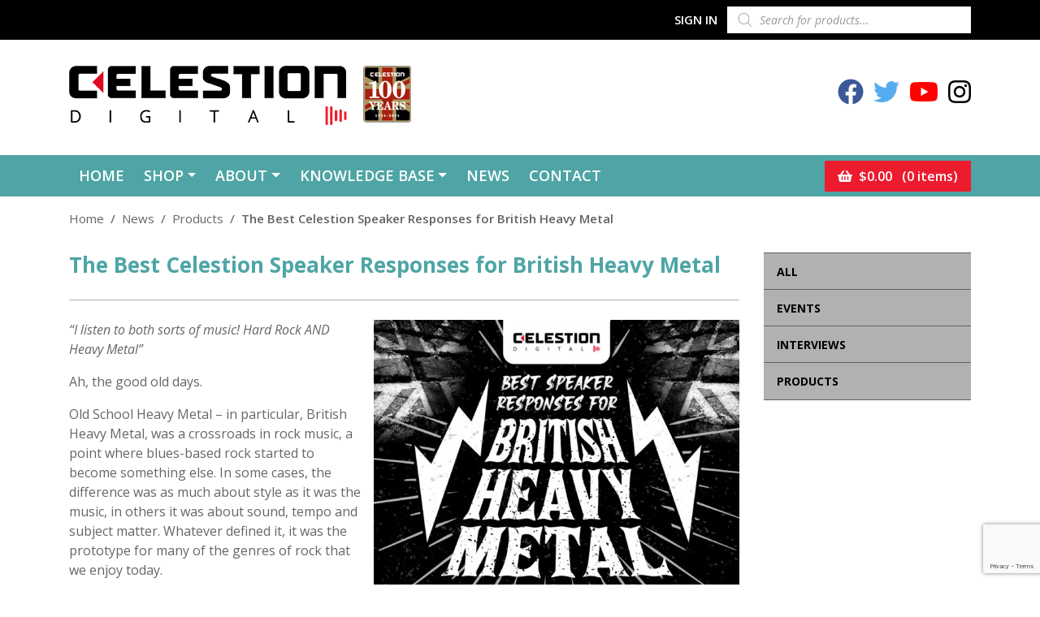

--- FILE ---
content_type: text/html; charset=utf-8
request_url: https://www.google.com/recaptcha/api2/anchor?ar=1&k=6LdkpY0UAAAAACl0S5hdJckJCC_gggYl1-B_ki3l&co=aHR0cHM6Ly93d3cuY2VsZXN0aW9ucGx1cy5jb206NDQz&hl=en&v=N67nZn4AqZkNcbeMu4prBgzg&size=invisible&anchor-ms=20000&execute-ms=30000&cb=ytggc7612ev7
body_size: 48662
content:
<!DOCTYPE HTML><html dir="ltr" lang="en"><head><meta http-equiv="Content-Type" content="text/html; charset=UTF-8">
<meta http-equiv="X-UA-Compatible" content="IE=edge">
<title>reCAPTCHA</title>
<style type="text/css">
/* cyrillic-ext */
@font-face {
  font-family: 'Roboto';
  font-style: normal;
  font-weight: 400;
  font-stretch: 100%;
  src: url(//fonts.gstatic.com/s/roboto/v48/KFO7CnqEu92Fr1ME7kSn66aGLdTylUAMa3GUBHMdazTgWw.woff2) format('woff2');
  unicode-range: U+0460-052F, U+1C80-1C8A, U+20B4, U+2DE0-2DFF, U+A640-A69F, U+FE2E-FE2F;
}
/* cyrillic */
@font-face {
  font-family: 'Roboto';
  font-style: normal;
  font-weight: 400;
  font-stretch: 100%;
  src: url(//fonts.gstatic.com/s/roboto/v48/KFO7CnqEu92Fr1ME7kSn66aGLdTylUAMa3iUBHMdazTgWw.woff2) format('woff2');
  unicode-range: U+0301, U+0400-045F, U+0490-0491, U+04B0-04B1, U+2116;
}
/* greek-ext */
@font-face {
  font-family: 'Roboto';
  font-style: normal;
  font-weight: 400;
  font-stretch: 100%;
  src: url(//fonts.gstatic.com/s/roboto/v48/KFO7CnqEu92Fr1ME7kSn66aGLdTylUAMa3CUBHMdazTgWw.woff2) format('woff2');
  unicode-range: U+1F00-1FFF;
}
/* greek */
@font-face {
  font-family: 'Roboto';
  font-style: normal;
  font-weight: 400;
  font-stretch: 100%;
  src: url(//fonts.gstatic.com/s/roboto/v48/KFO7CnqEu92Fr1ME7kSn66aGLdTylUAMa3-UBHMdazTgWw.woff2) format('woff2');
  unicode-range: U+0370-0377, U+037A-037F, U+0384-038A, U+038C, U+038E-03A1, U+03A3-03FF;
}
/* math */
@font-face {
  font-family: 'Roboto';
  font-style: normal;
  font-weight: 400;
  font-stretch: 100%;
  src: url(//fonts.gstatic.com/s/roboto/v48/KFO7CnqEu92Fr1ME7kSn66aGLdTylUAMawCUBHMdazTgWw.woff2) format('woff2');
  unicode-range: U+0302-0303, U+0305, U+0307-0308, U+0310, U+0312, U+0315, U+031A, U+0326-0327, U+032C, U+032F-0330, U+0332-0333, U+0338, U+033A, U+0346, U+034D, U+0391-03A1, U+03A3-03A9, U+03B1-03C9, U+03D1, U+03D5-03D6, U+03F0-03F1, U+03F4-03F5, U+2016-2017, U+2034-2038, U+203C, U+2040, U+2043, U+2047, U+2050, U+2057, U+205F, U+2070-2071, U+2074-208E, U+2090-209C, U+20D0-20DC, U+20E1, U+20E5-20EF, U+2100-2112, U+2114-2115, U+2117-2121, U+2123-214F, U+2190, U+2192, U+2194-21AE, U+21B0-21E5, U+21F1-21F2, U+21F4-2211, U+2213-2214, U+2216-22FF, U+2308-230B, U+2310, U+2319, U+231C-2321, U+2336-237A, U+237C, U+2395, U+239B-23B7, U+23D0, U+23DC-23E1, U+2474-2475, U+25AF, U+25B3, U+25B7, U+25BD, U+25C1, U+25CA, U+25CC, U+25FB, U+266D-266F, U+27C0-27FF, U+2900-2AFF, U+2B0E-2B11, U+2B30-2B4C, U+2BFE, U+3030, U+FF5B, U+FF5D, U+1D400-1D7FF, U+1EE00-1EEFF;
}
/* symbols */
@font-face {
  font-family: 'Roboto';
  font-style: normal;
  font-weight: 400;
  font-stretch: 100%;
  src: url(//fonts.gstatic.com/s/roboto/v48/KFO7CnqEu92Fr1ME7kSn66aGLdTylUAMaxKUBHMdazTgWw.woff2) format('woff2');
  unicode-range: U+0001-000C, U+000E-001F, U+007F-009F, U+20DD-20E0, U+20E2-20E4, U+2150-218F, U+2190, U+2192, U+2194-2199, U+21AF, U+21E6-21F0, U+21F3, U+2218-2219, U+2299, U+22C4-22C6, U+2300-243F, U+2440-244A, U+2460-24FF, U+25A0-27BF, U+2800-28FF, U+2921-2922, U+2981, U+29BF, U+29EB, U+2B00-2BFF, U+4DC0-4DFF, U+FFF9-FFFB, U+10140-1018E, U+10190-1019C, U+101A0, U+101D0-101FD, U+102E0-102FB, U+10E60-10E7E, U+1D2C0-1D2D3, U+1D2E0-1D37F, U+1F000-1F0FF, U+1F100-1F1AD, U+1F1E6-1F1FF, U+1F30D-1F30F, U+1F315, U+1F31C, U+1F31E, U+1F320-1F32C, U+1F336, U+1F378, U+1F37D, U+1F382, U+1F393-1F39F, U+1F3A7-1F3A8, U+1F3AC-1F3AF, U+1F3C2, U+1F3C4-1F3C6, U+1F3CA-1F3CE, U+1F3D4-1F3E0, U+1F3ED, U+1F3F1-1F3F3, U+1F3F5-1F3F7, U+1F408, U+1F415, U+1F41F, U+1F426, U+1F43F, U+1F441-1F442, U+1F444, U+1F446-1F449, U+1F44C-1F44E, U+1F453, U+1F46A, U+1F47D, U+1F4A3, U+1F4B0, U+1F4B3, U+1F4B9, U+1F4BB, U+1F4BF, U+1F4C8-1F4CB, U+1F4D6, U+1F4DA, U+1F4DF, U+1F4E3-1F4E6, U+1F4EA-1F4ED, U+1F4F7, U+1F4F9-1F4FB, U+1F4FD-1F4FE, U+1F503, U+1F507-1F50B, U+1F50D, U+1F512-1F513, U+1F53E-1F54A, U+1F54F-1F5FA, U+1F610, U+1F650-1F67F, U+1F687, U+1F68D, U+1F691, U+1F694, U+1F698, U+1F6AD, U+1F6B2, U+1F6B9-1F6BA, U+1F6BC, U+1F6C6-1F6CF, U+1F6D3-1F6D7, U+1F6E0-1F6EA, U+1F6F0-1F6F3, U+1F6F7-1F6FC, U+1F700-1F7FF, U+1F800-1F80B, U+1F810-1F847, U+1F850-1F859, U+1F860-1F887, U+1F890-1F8AD, U+1F8B0-1F8BB, U+1F8C0-1F8C1, U+1F900-1F90B, U+1F93B, U+1F946, U+1F984, U+1F996, U+1F9E9, U+1FA00-1FA6F, U+1FA70-1FA7C, U+1FA80-1FA89, U+1FA8F-1FAC6, U+1FACE-1FADC, U+1FADF-1FAE9, U+1FAF0-1FAF8, U+1FB00-1FBFF;
}
/* vietnamese */
@font-face {
  font-family: 'Roboto';
  font-style: normal;
  font-weight: 400;
  font-stretch: 100%;
  src: url(//fonts.gstatic.com/s/roboto/v48/KFO7CnqEu92Fr1ME7kSn66aGLdTylUAMa3OUBHMdazTgWw.woff2) format('woff2');
  unicode-range: U+0102-0103, U+0110-0111, U+0128-0129, U+0168-0169, U+01A0-01A1, U+01AF-01B0, U+0300-0301, U+0303-0304, U+0308-0309, U+0323, U+0329, U+1EA0-1EF9, U+20AB;
}
/* latin-ext */
@font-face {
  font-family: 'Roboto';
  font-style: normal;
  font-weight: 400;
  font-stretch: 100%;
  src: url(//fonts.gstatic.com/s/roboto/v48/KFO7CnqEu92Fr1ME7kSn66aGLdTylUAMa3KUBHMdazTgWw.woff2) format('woff2');
  unicode-range: U+0100-02BA, U+02BD-02C5, U+02C7-02CC, U+02CE-02D7, U+02DD-02FF, U+0304, U+0308, U+0329, U+1D00-1DBF, U+1E00-1E9F, U+1EF2-1EFF, U+2020, U+20A0-20AB, U+20AD-20C0, U+2113, U+2C60-2C7F, U+A720-A7FF;
}
/* latin */
@font-face {
  font-family: 'Roboto';
  font-style: normal;
  font-weight: 400;
  font-stretch: 100%;
  src: url(//fonts.gstatic.com/s/roboto/v48/KFO7CnqEu92Fr1ME7kSn66aGLdTylUAMa3yUBHMdazQ.woff2) format('woff2');
  unicode-range: U+0000-00FF, U+0131, U+0152-0153, U+02BB-02BC, U+02C6, U+02DA, U+02DC, U+0304, U+0308, U+0329, U+2000-206F, U+20AC, U+2122, U+2191, U+2193, U+2212, U+2215, U+FEFF, U+FFFD;
}
/* cyrillic-ext */
@font-face {
  font-family: 'Roboto';
  font-style: normal;
  font-weight: 500;
  font-stretch: 100%;
  src: url(//fonts.gstatic.com/s/roboto/v48/KFO7CnqEu92Fr1ME7kSn66aGLdTylUAMa3GUBHMdazTgWw.woff2) format('woff2');
  unicode-range: U+0460-052F, U+1C80-1C8A, U+20B4, U+2DE0-2DFF, U+A640-A69F, U+FE2E-FE2F;
}
/* cyrillic */
@font-face {
  font-family: 'Roboto';
  font-style: normal;
  font-weight: 500;
  font-stretch: 100%;
  src: url(//fonts.gstatic.com/s/roboto/v48/KFO7CnqEu92Fr1ME7kSn66aGLdTylUAMa3iUBHMdazTgWw.woff2) format('woff2');
  unicode-range: U+0301, U+0400-045F, U+0490-0491, U+04B0-04B1, U+2116;
}
/* greek-ext */
@font-face {
  font-family: 'Roboto';
  font-style: normal;
  font-weight: 500;
  font-stretch: 100%;
  src: url(//fonts.gstatic.com/s/roboto/v48/KFO7CnqEu92Fr1ME7kSn66aGLdTylUAMa3CUBHMdazTgWw.woff2) format('woff2');
  unicode-range: U+1F00-1FFF;
}
/* greek */
@font-face {
  font-family: 'Roboto';
  font-style: normal;
  font-weight: 500;
  font-stretch: 100%;
  src: url(//fonts.gstatic.com/s/roboto/v48/KFO7CnqEu92Fr1ME7kSn66aGLdTylUAMa3-UBHMdazTgWw.woff2) format('woff2');
  unicode-range: U+0370-0377, U+037A-037F, U+0384-038A, U+038C, U+038E-03A1, U+03A3-03FF;
}
/* math */
@font-face {
  font-family: 'Roboto';
  font-style: normal;
  font-weight: 500;
  font-stretch: 100%;
  src: url(//fonts.gstatic.com/s/roboto/v48/KFO7CnqEu92Fr1ME7kSn66aGLdTylUAMawCUBHMdazTgWw.woff2) format('woff2');
  unicode-range: U+0302-0303, U+0305, U+0307-0308, U+0310, U+0312, U+0315, U+031A, U+0326-0327, U+032C, U+032F-0330, U+0332-0333, U+0338, U+033A, U+0346, U+034D, U+0391-03A1, U+03A3-03A9, U+03B1-03C9, U+03D1, U+03D5-03D6, U+03F0-03F1, U+03F4-03F5, U+2016-2017, U+2034-2038, U+203C, U+2040, U+2043, U+2047, U+2050, U+2057, U+205F, U+2070-2071, U+2074-208E, U+2090-209C, U+20D0-20DC, U+20E1, U+20E5-20EF, U+2100-2112, U+2114-2115, U+2117-2121, U+2123-214F, U+2190, U+2192, U+2194-21AE, U+21B0-21E5, U+21F1-21F2, U+21F4-2211, U+2213-2214, U+2216-22FF, U+2308-230B, U+2310, U+2319, U+231C-2321, U+2336-237A, U+237C, U+2395, U+239B-23B7, U+23D0, U+23DC-23E1, U+2474-2475, U+25AF, U+25B3, U+25B7, U+25BD, U+25C1, U+25CA, U+25CC, U+25FB, U+266D-266F, U+27C0-27FF, U+2900-2AFF, U+2B0E-2B11, U+2B30-2B4C, U+2BFE, U+3030, U+FF5B, U+FF5D, U+1D400-1D7FF, U+1EE00-1EEFF;
}
/* symbols */
@font-face {
  font-family: 'Roboto';
  font-style: normal;
  font-weight: 500;
  font-stretch: 100%;
  src: url(//fonts.gstatic.com/s/roboto/v48/KFO7CnqEu92Fr1ME7kSn66aGLdTylUAMaxKUBHMdazTgWw.woff2) format('woff2');
  unicode-range: U+0001-000C, U+000E-001F, U+007F-009F, U+20DD-20E0, U+20E2-20E4, U+2150-218F, U+2190, U+2192, U+2194-2199, U+21AF, U+21E6-21F0, U+21F3, U+2218-2219, U+2299, U+22C4-22C6, U+2300-243F, U+2440-244A, U+2460-24FF, U+25A0-27BF, U+2800-28FF, U+2921-2922, U+2981, U+29BF, U+29EB, U+2B00-2BFF, U+4DC0-4DFF, U+FFF9-FFFB, U+10140-1018E, U+10190-1019C, U+101A0, U+101D0-101FD, U+102E0-102FB, U+10E60-10E7E, U+1D2C0-1D2D3, U+1D2E0-1D37F, U+1F000-1F0FF, U+1F100-1F1AD, U+1F1E6-1F1FF, U+1F30D-1F30F, U+1F315, U+1F31C, U+1F31E, U+1F320-1F32C, U+1F336, U+1F378, U+1F37D, U+1F382, U+1F393-1F39F, U+1F3A7-1F3A8, U+1F3AC-1F3AF, U+1F3C2, U+1F3C4-1F3C6, U+1F3CA-1F3CE, U+1F3D4-1F3E0, U+1F3ED, U+1F3F1-1F3F3, U+1F3F5-1F3F7, U+1F408, U+1F415, U+1F41F, U+1F426, U+1F43F, U+1F441-1F442, U+1F444, U+1F446-1F449, U+1F44C-1F44E, U+1F453, U+1F46A, U+1F47D, U+1F4A3, U+1F4B0, U+1F4B3, U+1F4B9, U+1F4BB, U+1F4BF, U+1F4C8-1F4CB, U+1F4D6, U+1F4DA, U+1F4DF, U+1F4E3-1F4E6, U+1F4EA-1F4ED, U+1F4F7, U+1F4F9-1F4FB, U+1F4FD-1F4FE, U+1F503, U+1F507-1F50B, U+1F50D, U+1F512-1F513, U+1F53E-1F54A, U+1F54F-1F5FA, U+1F610, U+1F650-1F67F, U+1F687, U+1F68D, U+1F691, U+1F694, U+1F698, U+1F6AD, U+1F6B2, U+1F6B9-1F6BA, U+1F6BC, U+1F6C6-1F6CF, U+1F6D3-1F6D7, U+1F6E0-1F6EA, U+1F6F0-1F6F3, U+1F6F7-1F6FC, U+1F700-1F7FF, U+1F800-1F80B, U+1F810-1F847, U+1F850-1F859, U+1F860-1F887, U+1F890-1F8AD, U+1F8B0-1F8BB, U+1F8C0-1F8C1, U+1F900-1F90B, U+1F93B, U+1F946, U+1F984, U+1F996, U+1F9E9, U+1FA00-1FA6F, U+1FA70-1FA7C, U+1FA80-1FA89, U+1FA8F-1FAC6, U+1FACE-1FADC, U+1FADF-1FAE9, U+1FAF0-1FAF8, U+1FB00-1FBFF;
}
/* vietnamese */
@font-face {
  font-family: 'Roboto';
  font-style: normal;
  font-weight: 500;
  font-stretch: 100%;
  src: url(//fonts.gstatic.com/s/roboto/v48/KFO7CnqEu92Fr1ME7kSn66aGLdTylUAMa3OUBHMdazTgWw.woff2) format('woff2');
  unicode-range: U+0102-0103, U+0110-0111, U+0128-0129, U+0168-0169, U+01A0-01A1, U+01AF-01B0, U+0300-0301, U+0303-0304, U+0308-0309, U+0323, U+0329, U+1EA0-1EF9, U+20AB;
}
/* latin-ext */
@font-face {
  font-family: 'Roboto';
  font-style: normal;
  font-weight: 500;
  font-stretch: 100%;
  src: url(//fonts.gstatic.com/s/roboto/v48/KFO7CnqEu92Fr1ME7kSn66aGLdTylUAMa3KUBHMdazTgWw.woff2) format('woff2');
  unicode-range: U+0100-02BA, U+02BD-02C5, U+02C7-02CC, U+02CE-02D7, U+02DD-02FF, U+0304, U+0308, U+0329, U+1D00-1DBF, U+1E00-1E9F, U+1EF2-1EFF, U+2020, U+20A0-20AB, U+20AD-20C0, U+2113, U+2C60-2C7F, U+A720-A7FF;
}
/* latin */
@font-face {
  font-family: 'Roboto';
  font-style: normal;
  font-weight: 500;
  font-stretch: 100%;
  src: url(//fonts.gstatic.com/s/roboto/v48/KFO7CnqEu92Fr1ME7kSn66aGLdTylUAMa3yUBHMdazQ.woff2) format('woff2');
  unicode-range: U+0000-00FF, U+0131, U+0152-0153, U+02BB-02BC, U+02C6, U+02DA, U+02DC, U+0304, U+0308, U+0329, U+2000-206F, U+20AC, U+2122, U+2191, U+2193, U+2212, U+2215, U+FEFF, U+FFFD;
}
/* cyrillic-ext */
@font-face {
  font-family: 'Roboto';
  font-style: normal;
  font-weight: 900;
  font-stretch: 100%;
  src: url(//fonts.gstatic.com/s/roboto/v48/KFO7CnqEu92Fr1ME7kSn66aGLdTylUAMa3GUBHMdazTgWw.woff2) format('woff2');
  unicode-range: U+0460-052F, U+1C80-1C8A, U+20B4, U+2DE0-2DFF, U+A640-A69F, U+FE2E-FE2F;
}
/* cyrillic */
@font-face {
  font-family: 'Roboto';
  font-style: normal;
  font-weight: 900;
  font-stretch: 100%;
  src: url(//fonts.gstatic.com/s/roboto/v48/KFO7CnqEu92Fr1ME7kSn66aGLdTylUAMa3iUBHMdazTgWw.woff2) format('woff2');
  unicode-range: U+0301, U+0400-045F, U+0490-0491, U+04B0-04B1, U+2116;
}
/* greek-ext */
@font-face {
  font-family: 'Roboto';
  font-style: normal;
  font-weight: 900;
  font-stretch: 100%;
  src: url(//fonts.gstatic.com/s/roboto/v48/KFO7CnqEu92Fr1ME7kSn66aGLdTylUAMa3CUBHMdazTgWw.woff2) format('woff2');
  unicode-range: U+1F00-1FFF;
}
/* greek */
@font-face {
  font-family: 'Roboto';
  font-style: normal;
  font-weight: 900;
  font-stretch: 100%;
  src: url(//fonts.gstatic.com/s/roboto/v48/KFO7CnqEu92Fr1ME7kSn66aGLdTylUAMa3-UBHMdazTgWw.woff2) format('woff2');
  unicode-range: U+0370-0377, U+037A-037F, U+0384-038A, U+038C, U+038E-03A1, U+03A3-03FF;
}
/* math */
@font-face {
  font-family: 'Roboto';
  font-style: normal;
  font-weight: 900;
  font-stretch: 100%;
  src: url(//fonts.gstatic.com/s/roboto/v48/KFO7CnqEu92Fr1ME7kSn66aGLdTylUAMawCUBHMdazTgWw.woff2) format('woff2');
  unicode-range: U+0302-0303, U+0305, U+0307-0308, U+0310, U+0312, U+0315, U+031A, U+0326-0327, U+032C, U+032F-0330, U+0332-0333, U+0338, U+033A, U+0346, U+034D, U+0391-03A1, U+03A3-03A9, U+03B1-03C9, U+03D1, U+03D5-03D6, U+03F0-03F1, U+03F4-03F5, U+2016-2017, U+2034-2038, U+203C, U+2040, U+2043, U+2047, U+2050, U+2057, U+205F, U+2070-2071, U+2074-208E, U+2090-209C, U+20D0-20DC, U+20E1, U+20E5-20EF, U+2100-2112, U+2114-2115, U+2117-2121, U+2123-214F, U+2190, U+2192, U+2194-21AE, U+21B0-21E5, U+21F1-21F2, U+21F4-2211, U+2213-2214, U+2216-22FF, U+2308-230B, U+2310, U+2319, U+231C-2321, U+2336-237A, U+237C, U+2395, U+239B-23B7, U+23D0, U+23DC-23E1, U+2474-2475, U+25AF, U+25B3, U+25B7, U+25BD, U+25C1, U+25CA, U+25CC, U+25FB, U+266D-266F, U+27C0-27FF, U+2900-2AFF, U+2B0E-2B11, U+2B30-2B4C, U+2BFE, U+3030, U+FF5B, U+FF5D, U+1D400-1D7FF, U+1EE00-1EEFF;
}
/* symbols */
@font-face {
  font-family: 'Roboto';
  font-style: normal;
  font-weight: 900;
  font-stretch: 100%;
  src: url(//fonts.gstatic.com/s/roboto/v48/KFO7CnqEu92Fr1ME7kSn66aGLdTylUAMaxKUBHMdazTgWw.woff2) format('woff2');
  unicode-range: U+0001-000C, U+000E-001F, U+007F-009F, U+20DD-20E0, U+20E2-20E4, U+2150-218F, U+2190, U+2192, U+2194-2199, U+21AF, U+21E6-21F0, U+21F3, U+2218-2219, U+2299, U+22C4-22C6, U+2300-243F, U+2440-244A, U+2460-24FF, U+25A0-27BF, U+2800-28FF, U+2921-2922, U+2981, U+29BF, U+29EB, U+2B00-2BFF, U+4DC0-4DFF, U+FFF9-FFFB, U+10140-1018E, U+10190-1019C, U+101A0, U+101D0-101FD, U+102E0-102FB, U+10E60-10E7E, U+1D2C0-1D2D3, U+1D2E0-1D37F, U+1F000-1F0FF, U+1F100-1F1AD, U+1F1E6-1F1FF, U+1F30D-1F30F, U+1F315, U+1F31C, U+1F31E, U+1F320-1F32C, U+1F336, U+1F378, U+1F37D, U+1F382, U+1F393-1F39F, U+1F3A7-1F3A8, U+1F3AC-1F3AF, U+1F3C2, U+1F3C4-1F3C6, U+1F3CA-1F3CE, U+1F3D4-1F3E0, U+1F3ED, U+1F3F1-1F3F3, U+1F3F5-1F3F7, U+1F408, U+1F415, U+1F41F, U+1F426, U+1F43F, U+1F441-1F442, U+1F444, U+1F446-1F449, U+1F44C-1F44E, U+1F453, U+1F46A, U+1F47D, U+1F4A3, U+1F4B0, U+1F4B3, U+1F4B9, U+1F4BB, U+1F4BF, U+1F4C8-1F4CB, U+1F4D6, U+1F4DA, U+1F4DF, U+1F4E3-1F4E6, U+1F4EA-1F4ED, U+1F4F7, U+1F4F9-1F4FB, U+1F4FD-1F4FE, U+1F503, U+1F507-1F50B, U+1F50D, U+1F512-1F513, U+1F53E-1F54A, U+1F54F-1F5FA, U+1F610, U+1F650-1F67F, U+1F687, U+1F68D, U+1F691, U+1F694, U+1F698, U+1F6AD, U+1F6B2, U+1F6B9-1F6BA, U+1F6BC, U+1F6C6-1F6CF, U+1F6D3-1F6D7, U+1F6E0-1F6EA, U+1F6F0-1F6F3, U+1F6F7-1F6FC, U+1F700-1F7FF, U+1F800-1F80B, U+1F810-1F847, U+1F850-1F859, U+1F860-1F887, U+1F890-1F8AD, U+1F8B0-1F8BB, U+1F8C0-1F8C1, U+1F900-1F90B, U+1F93B, U+1F946, U+1F984, U+1F996, U+1F9E9, U+1FA00-1FA6F, U+1FA70-1FA7C, U+1FA80-1FA89, U+1FA8F-1FAC6, U+1FACE-1FADC, U+1FADF-1FAE9, U+1FAF0-1FAF8, U+1FB00-1FBFF;
}
/* vietnamese */
@font-face {
  font-family: 'Roboto';
  font-style: normal;
  font-weight: 900;
  font-stretch: 100%;
  src: url(//fonts.gstatic.com/s/roboto/v48/KFO7CnqEu92Fr1ME7kSn66aGLdTylUAMa3OUBHMdazTgWw.woff2) format('woff2');
  unicode-range: U+0102-0103, U+0110-0111, U+0128-0129, U+0168-0169, U+01A0-01A1, U+01AF-01B0, U+0300-0301, U+0303-0304, U+0308-0309, U+0323, U+0329, U+1EA0-1EF9, U+20AB;
}
/* latin-ext */
@font-face {
  font-family: 'Roboto';
  font-style: normal;
  font-weight: 900;
  font-stretch: 100%;
  src: url(//fonts.gstatic.com/s/roboto/v48/KFO7CnqEu92Fr1ME7kSn66aGLdTylUAMa3KUBHMdazTgWw.woff2) format('woff2');
  unicode-range: U+0100-02BA, U+02BD-02C5, U+02C7-02CC, U+02CE-02D7, U+02DD-02FF, U+0304, U+0308, U+0329, U+1D00-1DBF, U+1E00-1E9F, U+1EF2-1EFF, U+2020, U+20A0-20AB, U+20AD-20C0, U+2113, U+2C60-2C7F, U+A720-A7FF;
}
/* latin */
@font-face {
  font-family: 'Roboto';
  font-style: normal;
  font-weight: 900;
  font-stretch: 100%;
  src: url(//fonts.gstatic.com/s/roboto/v48/KFO7CnqEu92Fr1ME7kSn66aGLdTylUAMa3yUBHMdazQ.woff2) format('woff2');
  unicode-range: U+0000-00FF, U+0131, U+0152-0153, U+02BB-02BC, U+02C6, U+02DA, U+02DC, U+0304, U+0308, U+0329, U+2000-206F, U+20AC, U+2122, U+2191, U+2193, U+2212, U+2215, U+FEFF, U+FFFD;
}

</style>
<link rel="stylesheet" type="text/css" href="https://www.gstatic.com/recaptcha/releases/N67nZn4AqZkNcbeMu4prBgzg/styles__ltr.css">
<script nonce="G-w8JrbOFJ9Qv2zxuObI4A" type="text/javascript">window['__recaptcha_api'] = 'https://www.google.com/recaptcha/api2/';</script>
<script type="text/javascript" src="https://www.gstatic.com/recaptcha/releases/N67nZn4AqZkNcbeMu4prBgzg/recaptcha__en.js" nonce="G-w8JrbOFJ9Qv2zxuObI4A">
      
    </script></head>
<body><div id="rc-anchor-alert" class="rc-anchor-alert"></div>
<input type="hidden" id="recaptcha-token" value="[base64]">
<script type="text/javascript" nonce="G-w8JrbOFJ9Qv2zxuObI4A">
      recaptcha.anchor.Main.init("[\x22ainput\x22,[\x22bgdata\x22,\x22\x22,\[base64]/[base64]/[base64]/[base64]/[base64]/[base64]/KGcoTywyNTMsTy5PKSxVRyhPLEMpKTpnKE8sMjUzLEMpLE8pKSxsKSksTykpfSxieT1mdW5jdGlvbihDLE8sdSxsKXtmb3IobD0odT1SKEMpLDApO08+MDtPLS0pbD1sPDw4fFooQyk7ZyhDLHUsbCl9LFVHPWZ1bmN0aW9uKEMsTyl7Qy5pLmxlbmd0aD4xMDQ/[base64]/[base64]/[base64]/[base64]/[base64]/[base64]/[base64]\\u003d\x22,\[base64]\\u003d\x22,\x22azhudUHDsi/DjkbCj8K9wrHCmVHDp8OdZsKbZ8O9OTYbwroiDk8Lwq4owq3Cg8ODwohtR37DucO5wpvCrX/Dt8OlwpdfeMOwwo9+GcOMQz/CuQVLwq1lRnrDkj7CmQ/CoMOtP8K7IW7DrMOrwojDjkZmw4bCjcOWwpDCqMOnV8KUJ0ldKMK1w7hoIybCpVXCnFzDrcOpBGcmwplrQAFpfsKMwpXCvsOWQVDCnxQ9WCwMAH/DlWIYLDbDjXzDqBpKDF/Cu8O+wrLDqsKIwqDCsXUYw5fCn8KEwpc8HcOqV8Kjw6AFw4R2w4vDtsOFwpxiH1NXQcKLWgACw755wpB5filpaw7CukrCj8KXwrJHEi8fwqHCkMOYw4olw5DCh8OMwqogWsOGdHrDlgQmenLDiE/DlsO/wq03wqhMKRN7wofCnj5fR1lQSMORw4jDsirDkMOAOMORFRZQaWDCiHnChMOyw7DCognClcK/M8K+w6cmw6nDjsOIw7xTL8OnFcOTw6rCrCVWHQfDjB3Cmm/[base64]/wqpVV8OkwpHCgwwrwoN7CT5MwovCimLDnsKtRMOjw5jDmTokaiPDmTZybFbDrHdsw6IsT8OBwrNnZ8Kewoobwo4uBcK0IcK7w6XDtsKwwpQTLkrDnkHCm04JRVIZw6oOwoTCnMKbw6Q9ZMOow5PCvDnCgSnDhnzCncKpwo9Tw6zDmsOPZ8O7d8KZwpM1wr4zPT/DsMO3wpzCssKVG1XDjcK4wrnDjg0Lw6Elw588w5FsNWhHw7zDlcKRWxlww59bTw5AKsKoeMOrwqcldXPDrcOGUGTCskESM8OzE3rCicOtJcKbSDBoelLDvMKea2ROw77CrBTCmsOFIxvDrcK1Dm5kw6hNwo8Xw5Uaw4NnZ8OWMU/DncKzJMOMIVFbwp/DmCPCjMOtw6tzw4wLWsOhw7Rgw5pqwrrDtcOTwoUqHkJjw6nDg8KBfsKLcizCpi9EwrTCg8K0w6AhHB55w7nDtsOufRpmwrHDqsKXTcOow6rDskVkdXbCl8ONf8KOw6fDpCjCqsORwqLCmcOzVkJxWMKcwo8mwonCssKywq/[base64]/DisKbwrgqw6MLwpzCoMOHw7DCucKAw5UvLHrDp0jCqh5rw7wfw4psw6TDrWoRwrUnZ8KsScOuwqHCvDtCB8KrIcOdwq5Ww7Jjw5Iow4rDjnEuw7RnGitGc8OyRMOyw5zDn0gmbsO2Djh9DFx/KQElw6LCrMKbw6ZQw6RVQhkAccKkw5tdw4c0w5PCki9hw57CkXsVwozCkh0yBT5rfgdKSSRkw5QfcMKzYcKBBSDDkgHCuMK3w69OQg/DsWxewpzCusKmwpnDrcOXw7fDjcOxw6Yow7/ChRDCmcKkYMOdwp0pw7hEw7l2JsOSUgvDnTVswpPCo8OfFkTDoRpTwrUMFsO/w47DpUzCqMKJWCvDoMKmfyfDncOzEhvCnTHDhV08S8Kuw4A4w7PDrAzCssK/[base64]/[base64]/Dk8KsVwBSwqELcMKDw7RVw7/DmirDgHnDmEHDry8Xw6RrBzrCgmzDgMKUw4NreTTCncK1aAVcwpLDlcKRw63DhhdQXcKDwqlVw50ePMOXIsOOR8KvwpRJNMOaXcKJTcO4w5/[base64]/DoCHDsRnCh8Ojw6vCiUwcacOzwoUsVsKWHCDCiFbCjsKswqZ+woHCsnTCo8KPZUwBw57DncOlZ8OvN8OhwoTDjl7Ct2wLVkzCucOywp/DvMKvQnfDl8O/wo7ChEdZXHHCm8OJIMKWLkfDpcO4AsOucH3DscONR8KjOAvDicKDDcOfw64Mw5NcwrTCg8OpF8Oqw681wolSSkzDqcOpbsKZwr/DqMKCwoN6w5bCosOieXQdwrbDr8OBwqtfw73DkcK0w6s/wozCinrDpFlrOAB+w6AZwqnCuS/CjyPCvHNMa0cDW8OZEsOZwqjCkC3Djz7Cg8OAUUYnU8KtVyEzw64pXC50woI4wpfDuMKUwrbDi8OfCXcVw6nCjsKyw7ZrLMO6ZBTCucKkw7Rdw5MwEmPDtsO9PR5HMSHDlCrClQwew4kVwpg6PMOSwrpSVcOnw7RRXMO1w4g4JGxcESd/w4jCuCoUUVLDlmcGKsKLUDMCJUN1URNkfMOHw7/CpMKYw4V5w7wiQ8KLO8OawoNjwr7DicOOawAIMDnDh8Ojw6R1b8KZwp/Dn1cVw6rDnxrChMKPMcKXw75CCkM5BnxAw5NodALDtcKnPcOwUMKoMcKzwqzDqcOtWnRzODHCocOWT1/CiF3Dugo+w5ZgB8OPwrVAw5/CqExWwqXDhcK9wqheD8KfwonChQ/Du8Kiw71uCSQSwo3CkcOPwpXCjxIrfEwSNk3CqMKAwq/Cu8O0wpZXw78tw5fCmcOCwqZRakPCqT/DtnRKdGzDuMKrGsKHSFR7w7zCnXg0VHfCiMKywpVFeMO7RiJHEX5twolkwpHChcOIwrPDqRwSw5PCq8OTw4zCrw0pAAEDwqzDh011wqIZN8K5QcOwcQ5sw6XDnMO8DR8yW1vChcOgRlPCg8OYcW5wcyN1w7tSKVvCtsKsYMKTw716wqfDnMODeWfCjlpQcQNRDsKlw4/ClX7ClsOMw6QfclFywqNiAcOVTMO/wop9bkETVcKtwoEJPnNYFQ7DkR3DlMKTHcOOw4Maw5xVSMO9w6EdK8OtwqRfAhXDtcKEXMOAw6/DpcOuwo7ClhnDmsONw615McKbdMOTeBzCpxvCnMK4FRLDisOAH8KyGWHCk8KGDT8fw43Di8KNDsOHIWTCkiXDjMKowrbDu1xXW1Qkwq1Gw791w4rCn37CvsKjwpfDoEJSWxMNwogDCA0IJDzChcO3NcK3NxczHiTDrsKOOF/[base64]/DrMO4J8K1OcOpwr1Tw47DnsKQwopAwrXCqMKpVUjCszFswofCiibDrDHCrMKswq5twrXCvWzDijRMMsOIw5nDiMOIACLCs8Obwp0yw7rCjiPCq8OxXsOewqDDlMKDwrEPFMKXIMOGwqXCuWfCjsOww7zChVLDtWsHZ8OWGsKiUcKfw4Yiw7HDvDY7K8Opw5/Chg0gE8OuwrrDjsO2H8K3wpnDs8Opw5tIRHRvwqkUSsKZw5zDpTkawrHDiA/[base64]/DtxM/[base64]/DklR4wpoaw4fCkRJoX8ODRjliw6lxM8O2w4k3w4PCklMYwqnDhcOnZh/[base64]/[base64]/[base64]/H1nDnE0NDcKQwqoKccK/w4pNwpV1w5rClMKcwoHDiyfDgmjCsTYrw7dzwr/DusOfw5/CoCUhwo3DsVLCncK/w6sZw4LCu1DCqDpKLk4EZFTCiMKJwq4OwqHDkA3Co8OKwpwFwpDDscOMNsOAC8OcMTvCgwoUw6/DqcOTwoPDnMOQMsO3Pgc3w7dlB27DiMOjwr1Iw4HDiHnDkELCo8OwfsOHw7EAw7ZWdELCjnvDgy9jLQbDtlnDu8KaXRbDjUBaw6LDgMOWwqrCiElPw5hjNn7Cui1ow7DDjMO4AsOqZX0zGBnCmyTCtsOHwrrDjsOqworDi8OQwolKwrXCv8O9AgU9wpYRwp/CklrDs8OJw4hSRcObw68RLcKawqFRw4kTHgLCv8KcGcK3CsOFwo/CqMKJwrNvIXQ8w4LCvThfXCfCnMKtakxfwpzDu8Ojw7BEQcK2AWN7DcKUB8O8wr7ChcKAA8KLwrLDhMKyd8OQCsOvRXFkw6sVezkeTcKQL3FZSy/[base64]/ccKMSsOSw6kPwrXDucKgesKjd8KBN2rDksKFwp5/RMK+ECNIOMOAw7t2wqsbd8O/YsO5wodZw7MLw6LDl8OWeTLDkMO0wp0ONCbDsMOnEMOeSW/Csm/CjsKgdnwXWMK+EMK6CTAgfMKRVMOpSsK4M8OBLgsfDngOQ8ObIx8KXBTDlmRNw516eQkYQ8OZB0XCjlRRw5xZw7wbXGxrw6TCmsKUSFZawq9Yw75pw7/[base64]/[base64]/CncOgBDzDpzzCkzbDuSnCssOnDMKgMcKcw43DsMK8MQ3CosOEw54kRk3CoMOVRcKPIcOzdcOSXRbCrxfDtR3DkxkRITUUd30Gw5YMw4fCmybDqcKxFk8FPGXDu8Kuw6Fww7MHSzzCisOYwrHDpMKJw5/Cqy/[base64]/[base64]/Ds8K8bcKCwrnChsK1w6BfwqIJFcKmR3nCpsKgw6zCqsOFwrUiN8KcQD3Cu8KBwqLDjUpVBMKYEArDrV3CuMOzLlMww4BLEMO1wojCtSN2C1A1wpPCiFXDp8KJw4nCoGjCtMOvER/DlVINw6wEw5LCkknDqcOfwqLCncKRah0kDMOnVnAzw4vDrMOwZCAvwrwXwqnCg8KeZFoVHsOLwrwHAcKPITwSw4zDlsKbw4BtV8K8PcK8wqdzw508bsOaw6M/[base64]/[base64]/O8O+w6oMaMO0w7/CpTvDjE1SN0ELL8Oqw41Iw5p7aw4jw7XDiBTCtcOkBsKcfAfCnMOlw5kqw6g5QMOiF3XDs3DCusOowqVyasO6J1spwoLCpsOew4prw4jDhcKeUcOVPh1/wopNES4Cwq5Dw6fCi17DiHDCuMKUwrjCocKDWDPCn8KvCX8Xw73DvyFQwrozfXBIw6rDscOhw5LDv8KBZcKmw6nCj8OWZMOFbsKzGcOdwrN/UsODF8OMU8O8N3LCqn3CjGzCjsOFPRzChsK0dlbDq8OXP8Kha8KUPcOUwoHDgB/[base64]/[base64]/DpcOzw6l/CXPDp8OEbRvChmoVwpzDrMKLw53DgMKQXEFeNFMpAV0JN3TCu8OAfRElwpXCgg3DsMK5SlwIw4hUwoxnwpnDssKsw51GPGoPOMKEfhE0wo5ZW8KxfTvDqcOrwoZSw6PDkcKyN8KEwqnDtHzDs14WwpXDnMOWwpjDnULDvcKmwq/[base64]/[base64]/GUggwrMFw75Swp4HNXwIwrvDpsOfH8OMwr7Cg34XwpplYzF2w6bDlsKEw7Riw5jDmwElw6bDoCdCZMOlQsKJw7/Cv0lswoLDrik/BV7DoB0iw4UXw47DkB9twpoYGCrCm8KEwqjCu0TDjMOuwpIsTcK8csKRTxY5wq7Dly/Cj8K5bmNOQhBoVADDnVt5ZW8Jw4cVbwA6Q8KCwpAFwqzCnsKPw5fDjsObXjofwr7DgcOZKUdgw4/DgVhKbcORXyA4RjXDrcOOw6bCiMOAfcOBLUA7wqVeTQLChcOXWXnCjsOiBsKwXUXCvMKLLzwvO8ObYETChcOkaMKOwoDCqA9ewrLCrAAiOcOJEcO6XXs2wq3DhBR2w589PEYfC34ANsKNf0c9wqkyw7nCtS8eaBPCli/CosKjZEIVwpMswoggbMO0EW0hw5nDkcKCwr05w4nDqCLDu8OtIzwDeQwMw4oRVMKUw6TDtCFkwqLDoRBXcyHDtcKiw4/[base64]/ClsOkwoHDssOswpHDkwbDqcKSw77Cq08uREIEUWNpAMKWZkI8ellkcRfDozjDjEopw4HDr0tnYsOSw4ZCwo7CpQPCngfDr8Kyw6pAEUpzesKSbkXCpcOxEl7CgcO9wogTwoMyJcOmw7E4XsO/WHZ+TMKUwpjDty5/w4PChRbDgVTCsHLDscOGwox7w6fCiwXDpQhDw6smw57DlcOBwq42RH/DusKgKBBeTE9Nwp9IEVvCosOFA8KVWDxgwo0/wppGHcOKUsOFw7PCkMKxw63CsX1+Z8KZMUDCtlxFDwkPwqpeYWlVccOWMDp3VwQTWzhDFTduRsKoBQd2w7DCvX7CscOkw6pVw5zCpxvDokQsYcKUw7jDhHILKsOjO2HCh8KywpkJwo/[base64]/DosKPw69gV0tAwo/[base64]/DtnU1T1hMw4N5ZsKvwovCgkDDtn3CjcOIw4cBwqxudsKjw43CkToow4RqJ30yw4JdASAGVE1UwolwasKyO8KrIVUkcMKsYjDCnXXCrDTDicO1woXCgMKjwrhCwoMrY8ObD8O3OwQAwoJOwoNFMlTDjsOmMXBRwrnDv0HCigPCoUDCuhbDnsOLw6s+wqEXw5ZhYj/CiH7Dn3PDlMO3cmEzb8OoU0kwUU3DkT8sDirCjiNJLcO0w54VIgVKEArCuMOGGlhew73CtwDDscOrw6sfKjTDvMOGFC7CpjAHCcKDCHJpw5nDkmLDjMKKw6Bswr4ND8OvXm7Cl8KVw512TFzDmcKqNgfDlcKLW8OpwpTCmwQLworCiGpqw4AVP8OGHU/CmU7DlFHChcKKL8OOwpUXVcOJHsOEG8O+C8KqQ3zClmRZS8O+P8O7CDE2w5HDocOqwpAlO8OIci7DtMO7w6/Cj2YTdcKrwqxqwqt/w7TCh0tDCcKzwoMzLsK7wpRYcEVwwq7Ch8KuNcOIwovDqcKZesKXBg7CisOQw4tcw4fDjMKewo3CqsKje8O+UScVw7RKQsORSMO/VSs+w4kwHQvDmko0CUQGw77CisK/woohwrXDkcKgYxvCpDnCvcKJF8O1w73ChXTDl8OmE8OQE8KHbFpBw41/acKrCMO0EcK/[base64]/DhwlrC00+AD96wofDp1Qhw7o9wppmYkTDvsOTw5/CqQEBWMKbOcKawoZyFERGwoM3GsKOesKuOXV/PWbDqMKHw73CjMKWfsO5w4jClyQ6wrPDgcONQcK8wrM/wp/DjTIewp3Cr8ORe8OUJcOJwpXCnsKAP8OswpxPw4DDo8KWKxRCwqvDn08xw4FCEzNawrzCqxXDoWHDicObUzzCtMOkQFtFcQUWwo8PcgcgWsO8RXNRE2IhCBdoFcOaK8OtLcObLcKowpAqAcOuBcOsbGfDocOfBCrCu2zDgcOcVcOTVnt4ZsKKV1/CpcOqZsODw5hNfMONMUPDslIRQsKSwp7Di13Dl8KMBzJAIy3ChXd3w6gfccKSw5jDsitUw4UbwrXDtyTCtErChV3Ds8Kgwq1AI8KpOMKFw6R8wr7CpQjDjsK8w5PDssKYIsKYR8OiEz42w7jCkhfCjh3Dr3Nww6V/w4DClMOTw59eFMKxecOaw7jDvMKGI8KtwrTCrnDCh3/[base64]/[base64]/DsCJGK1bDs0paw5jCgw7CkMKAw7HDjh/CrsKxw7xCw4l1wpNZwpnDgMOpw6vCvydZMihddzM2wrLDgcO9wqHCqsKnwq/Dm1nCvwg3bAtoNMKUL0jDizAVw6LCkcKdI8KbwppGFMKAwqnCqcKfw5AKw5PCocOPw4vDscKwZMOYeA7CrcK7w7rCm2zDixjDtcK/wrzDlTZxwoguw7plwpjDjsOBXzddZi/Dj8KhKQjCksKzw5TDoGk3w53Dv0/[base64]/[base64]/w5QYS8OBwqBfOivDoEjChEfCiUnDpykvch/DrcOEw4rDhcK9wobCnERaZC/Cl39ZDMKcwqPCs8OwwrLChEPCjB4BdBcOOUg4b0vDrRPCssKbwpLDlcKgLsKPw67DusOcVGfDjErDpnHCl8O8IsObwqzDhsKRw6/CpsKVHSAJwo4IwpzDuXUpwqHCt8Ozw4I8w4dowrPCvMOHUyPDqRbDkcO2woM0w4VJY8KNw73CokzDlcO4w6HDmcO2VhHDvcKQw5jDoC/CtMK2f3HCklI+w4vCgsOvw4IhBsOdw7LCnX5Cw7J7wqHCgsOFbcOcOTHCl8KOe3vDsFkKwovCuBYzwoxxw5kpDWrDo2QZwpBKwqEQw5ZlwrNWw5BsCXfDkFfCvMKZw67Ck8Kvw7oBw7x/wqphwojCm8O4XjpIw6phw58vwqjDkT3DmMOGJMOaE2zDgC5JesKeaw9mCcKmwqbDgi/CtCY0w6JDwq/DhcKDwpMIZMOEw7Vsw5cDIR4WwpRyfWVEw4bDkjTDs8O8OMOhGsOXIWUcZS5Ww5LCo8OhwpE/[base64]/Cn8Kjw74ib8KswqNZEMO/HsOzBcOWw7DDs8KucXPCviAMFFUdwp8yasOUQQd/acOkwrDDksOWwppfIcOPw7/DpAw9wpfDmsOTw6TDu8KLwptyw6LCu3/DgTHCtcK+wobCvsOOwpfCjMOLwqDCusKdWUoUAMKDw7wewqsCazTCj3DCmcK1wpDCgsOrbsKYwoHCrcOqBlAJVBJscMK1VcOcw7rDhGTClDMmwr/CqcKfw7TDqyPDn1/[base64]/[base64]/Dtx7Cg8KzF8O5w7lCw5ELw7o1fMOEw7TCuQ4aN8O7LTnCkkHCkcO3UwfCsWZrZB1lU8KWcwwVwqd3wo7Cs1UQw5bCoMOGwpvDmTkAVcKWw43DssKOwpJJwqwtNkwIcwjCmg/DlgXDhUbDr8KpPcKUw4zDuyzDoicww59kXsK4Jw/DqcKnw5rClMOSC8K/SzZIwptGwpwqw4NhwrUBb8KgVAgpBmskQ8OQFgbDlcK7w4J4wpTDmSVlw4AswocNwqBTVndaHEQrBcKxYQfCtm/CuMKcBH4sw7DDscO8wpIDwpzDvBIDaQZqw5LCncK/[base64]/Cr8Oswo/[base64]/Cois6wrDDj8KNw4cFwpHDuMKMLsKSw7VVw6PCvsO/w6jDvMKvw4fDvGrCknfDhmFEd8KaLsO9KQMVwocPwp1DwrjCusOqW13CrQtkOcKcOBrDiBoVXsOIwpzCpcOgwp/Cl8ObNEvDo8O7w60pw4zDnXzDuisRwpPDm2scwofCqMO7HsK9wqTDjsK6LRY8wrfCqGU7KsO8wqoOBsOqw4obH1NiPsOGX8KxF0jDlAIqwp97w6/CpMOKwooNFsKnw5fCocKbwqTDsyjColNKw4TDicK/wrfDiMKFUsKTwq14CksUKcOHwrnCvT1bORjCu8OySnVDw7LDkBNBwolFbcK9dcKvZ8OdUzwRLcO9w4bCsE4bw542MsKtwpojfUzCvsKowp/Co8OkZMOHeHzDoC9Twpcqw45BFxDCnMKJD8OLwoYKZsO3MBDCo8OEw73CiDYfwr9vA8K7w6l3YsK+NHECw7l7wq3CssO+w4A8wogXwpYvVEjDocOIwrrCgsKqwphlFsOIw4DDvkp+wpvDmMOgwoHDoHYxG8K/wrECCB96BcOEw6LCjsKIwrdwSgdew7A2w7bCtwDChRFefsKzw63CoxDDisKVacO/VcOOwohGwpJfQBoEw5nDnXDDqcOGbcKJw6dUwoYHIcOPwqB4wp/DlDkABhgTTGptw6VEUcKMw6Rqw7HDm8OUw6Qhw5TDvjrCg8KBwonDkCXDlSljw7IkNCXDqEJCw5nDombCqirCm8O/[base64]/wrMywpQrw6skw4J4w5HDliggUHM3GsKfw69qFsOAwp/[base64]/[base64]/KcKUw7dawr7CvVjCisO8w4LCgMKEw4VNLsKaSsKSwrfDqULCrcKYwpQTNCAPdXbCl8KicUAsDMKjWmjDicO8wr3DsTlVw5LDmH3Ch1PCh0dMLcKKwpnCo15twoXCoQduwrrCvk/CusKNIGY2w4DCgcKjw5DCmnrCqsO+XMO+YRkvPjFeR8OIw6HDjwdyQATDuMO+wpbDrcOxW8K6wqFHRzzDq8OXOiBHwpDCr8Knwph9w5YDwp7CnsKmSwI4a8OhRcOIw4PCssKKa8KKwpZ9C8ONwr/[base64]/w7ZIJ8OaTmRFcENjw67CusKewr/DjU0JWMKSw7ZwPk7DtUAQXcOyQcKIwpBiwp5+w6FqwpDDnMK5LMOtf8KRwo3DgUfDsnYcwpXCpMOsL8OMVMOfe8OnSsOsCMKSRcOWCS5eRMONF19wH14/wql3DsODw4vCk8KywoTDjmjChyPDtsOqTsKeQ0Rpwo4+KDNsI8OSw7wNQMODw5bCssK+I1g9QsKewpzClXdcwp/CtgbCvwoEw6J6GD0rwpnDtmpYR2PCsgFIw6zCtgjCvVAlw4lFDsO8w4bDoxrDrcKQw7MLwrfCj0dJwpdsVsO3YsOUQcKGW2rDjzlHBX4YGsOULDY6w7nCtB/DhsO/w7LCucKcEjkKw4xgw4NqZzglw7fDmg7CgMKCHmnCkBXCo0bCsMKdOEsJK2kBwqfDm8OxcMKZwoTCicOTL8KgIMOfGhvDrMOWFGLDoMOVBRcyw4AdaHMGw6p9w5NYOsOIw4oIw6LCosKJwqw3GhDCiHg1SlLDknPCucK6w4TDgMOdKMOiwp/Dg21gwoVlRMKbw5hQfUnCucKbBsKVwoo5w4d0A281G8Ogw5/ChMO7WcK5OMO5w5LCrgYGw4bCuMKnFcK/dBDDn3NRwpTDh8K4wrTCicKnw6JsP8O4w4MCJsKlF10+wqrDrzNwdFg/IwrDtlXDsDxNfyXCnsOHw6R0XsOsPwJrwpJ1esOCwrVjw4fCpAYHP8OdwoRmFsKdwpcGYllWwpsfw4Yqw6vDsMKuw67CiC1YwpNcw6/DvA9ob8ONwqEsVMKlIxXCvhLDiRlKUMKdHk/Cnyo3P8K/fsOewp7CiSPDtWQmwr8Xwp9hw4ZCw6TDocKyw4rDmsK5UjnDmCsiQkB7DBIhwrpBwoJrwrl7w5dyJi/CuhLCtcO6wpwHwrhFwpTCrmZGw6DCkw/DvcOEw4rCuFzDhCnCiMOARhpffMKUw7FpwpzDpsOOwpE5w6Vgw6kJG8OpwqnDvsOTS1TCgcK0w64xw7nCiigaw6rCjMKJGF9gfQvDsGZ9VsObTD3DmMKlworCpQLDmMO8w4/CkcKxwrwSX8KLdcKBAsOEwqDDilFFwpRUwovCjWUhNMKEdcKVUi3Con03YsKawoLDpMKoHiEgB0HCjGvCuWPCm0oaO8OmGcOFBHLCkn/DjxnDoUfCksOSRcOUwoLCvcOdwpsrYjzDu8KBBsKxwqjDoMK5EsKLETFESE7DvMO3KMKsIXwiwq9kw73Dj2ksw5PDlcKYwosSw7xqSk4/LBJqwr83wpHCpHstHcKFw7XConA/IxnDmSNQC8KIXMOUcSLDgcOzwrYpAcKjCz5bw5Qdw5/Dq8OVCmXDsEjDgMKUKmYPw43ChMKAw43Dj8OjwrXCq2cmwprCrSDCgcOiMGlffgcLwq3ClsOxw4PCisKdw5IXbjB7E2tYwoXCiWnDoEvCgMOQw63DmMKlY13DsEvCtMOzw6rDisK+wp8LNRnCsxJROD/CrsO5PkPCmQfCicOaw67CpnMEKj50wr3CsmLChBhhC3lAw5TDrjNpehRFNMOaMcO8JgLDnMKifcOlw6MJQ2p8wpjCjsO3AcKxKQoIEMOPw4PCnzTCtlonwpbCgcOMwovCjsONw57DtsKJwoInwpvCu8K4OMKuwqvDrRFywoIjU2rCjsK/w5/DtcOZL8OuYnzDu8OXFT3DuVjDuMKzw4c0S8Kww7/[base64]/[base64]/Cii3Djjl8M8OGfgnDr8KIQ8O9wox9wp7CjRbChcKFwqI7w6Jywo7DnD8hEcOhLHskw6ljw504w7rClB4UMMK/wqYQw67DqcO1woXCvxUJN3PDr8KwwokOw4XCqwk6fcO2P8Oew4Jdw51dUSfDp8OmwrDDoj1Dw4TCmmkfw5DDp00LwrfDgUV3wp9ANCnCuEfDhcKYw5LCr8KZwrALw57Ch8KZSFTDlcKJeMKbwoRhwpZwwpjDjBBXwrtZwrnCrHERw7XCpcOuw7leZhHCqyIlw6jCpH/Dv0LCtMOPFMKXW8KdwrHCksOZw5TCssKXCsKswrvDj8Kow5Fjw7J5UiIrF0kzWcOOQh7DpcKgT8KHw4l6BAZ2wpUOPMO4HsKMeMOqw4ITwqJ/[base64]/DisOJLzIoY0zCnlx1wozCpCLCkMO4LcOWI8K+chxxecOnwo3DqsOXw5d4FsOCVMOIc8OELsKzwrAdwpFVw7/CmBEEwqHDjGJdwq7CqT1Jw4zDiEhRZGF+TsKzw7FXMsKaP8O0bMOhXsOcSnN0w5c7AU7DmsKjwpjCklDCr2k4w4RzC8OhCMKwwqLDlVdlXsKPw5nDqSIxw5TCq8O5w6V1w4/CjsOCE2jClsKWX0MTwqnCpMKFw7liw4gWw5PClTAgwpLCg0Vgw4/CrMOTIMKewod1ecK9wrlFwqMaw7HDq8OWw5BGM8Ojw6DCvsKpw6V5wrnDu8K8wpnCin/CjmBQSArDvRt7dRsBBMKbZMKfw70Rwochw4PCjhUVwrtOwp7DggPCksK0wr3Dq8ONUcOvw7p4wpViP2RMM8Odw5A/w6TDp8OJwrDCgGrDnsKnHjYoE8KGDj5WVBIacx/DqikLwqPCjFEPBsK9JcOWw4XCmEjCvXBnwoY1TcOdJCx0w6xPHl3DksK2w6Rtw5B/S1jDk1wibcONw6NcDMKdGlzCqMKswonDpHnCgMOGwoUPw78qW8K6ScKSw5bCqMKDRkLDn8OQw6nChsKRagjCqAnCpSN6w6MawoDCgMKjNRTDjG7CscOJdnbCtcObwqcENcODw4h8w7EVNkl8RcKPdn/[base64]/wqMYWsOuVU0ncwsjw4MPw4llwpPDisOyCMOiw5TCgMKgbiJKP3rDusKswpoCwqw/wo7DtznCgMORwrZ5wrXDoHnCicOBNAcdP1/Ds8OoUXc0w7nDuj/Cs8OMw6FIBV0jwrcIK8K4XMO9w4MPw4McM8Kjw7fCkMOkHsK8wpFrFy7DvXAeO8KlUULCvlwTw4TCrXkIw6QDMMKWfmTCqCXDtcO2VHjCmg4fw7xWccKeI8K3VnIoUXTCk3LChMOTZWXCgF/[base64]/[base64]/w5vDhMKdwovCkErCt0XDpcOAXF/CtsOjfAbDvMObworDrmXCg8KtRzrCuMK/PMKHwqzCoFPDkUJ3w7sCfULChsKYI8KkS8Ksb8OdU8O4wppxVQXCmi7DocOaA8OQw5LCiBTCjmd9w4TCtcOOw4XCi8KlJHfCg8O6w7NPGSHCmsKuIGRkV1PDl8KRVhMxaMKZeMOGbMKNwr7CqsOKasO3RMO+wphgfV7CtcOdwr/CjMObw50ow4bCsxFgJsOGexbCiMOuTQxYwowJwp11A8O/w5Edw7gWwq/CkUTDi8KVWMOxwoVpw7o+wrjCqiFzw5XDokHDgsOYw5dwbS5Uwo7Dl290wq10bsOFw4DCtXVFw6LDhsOGPMKrBBjCsxfDtGFpwrAvw5cnVcKGe0Ruw7vDi8KLwp/Dr8OcwrLDt8OHb8KCfcKcwp7Cm8KPwoPDl8KxLcOEwoc3wo11ZMO7w5/CgcOXw7vDiMKvw5jCmwlMwo/[base64]/ChsKoDsK7TsKjw4gQw4LCkmLCmMOvwpPDucOpQH5Owq5kw7zDs8K7w7E/[base64]/CvMKjw7rDscOpwoxrwpLChgozwqPCncK+DsO2w55GYsOeHDHCg2LDucKcw5nCplBvTsOZw70WM14yTGPCt8OjEj3CgsKdwqd/w6kuX0zDpAkfwoLDl8KVw4nCnsK7wqNjdn8KAn4gdTbCocOsHWhlw47CkiHCnnoCwqE7wpMdwrHDh8OewqUZw7XCtsKbwojDkwjCjR/[base64]/[base64]/ChMKGw6PCjMKmw5XCkcKHA8ODXFfClMOcwqQlJ3NeAcKWH1/CncOHwozCu8KwU8OjwrPDgkHDisKJworDtGwlw6bChsK7YcOLbcORBycrMsO0Xj0udQPDoHsuw4seMlpnVMObwpzCnV3DhAfDncOrKMKVVcOgw6jDp8K4wp3Cl3RSw65/wq53TCRJwojDkcK1OxYCV8OWwrRaXMKqwq7Cgi7Dg8KwBsKMdcKlfcKWWcKdw49Kwr9jw5w/w7xVwr0YKh3DgwXDlEB4w6A5w7MVIy/[base64]/CicOQTz1fw5TCpMKTwonCj27DmnLCvcOuworCssKAw44/w4/Cj8ORw4vCqTNmLMKIw7LDsMKkw7wbbsOsw5DCm8OjwqYbIsObQRrDuFkQwojCmcO5f3XCvjsFw7l9THkea1zDl8O/[base64]/CtMK7wrkhw6AfHMOBDFvCrMKZEcOqw5nDgx/CpsO6wrpiJcOwGi/Cj8OOI0BUAMOpwrXCm1/CnsOqXkR/[base64]/wpN8KlzDrsOvNMKeK10pMsKiLw9iMcO+Y8KaZA0vYcKAwr/[base64]/DtMO4IMKxwpPDlsKaB8K6wrrCssOOw44HGsO3wq4hw6zCth5+w68cw58awqEVZjHDrmBFwqxNd8OrYsKcZsKhw6w5CMKsXsO2w5/Cr8OeGMKIwrDCtDgPXB/Dtl/[base64]/DssKofktdACPDh8Obw4RPw6ZdEMOXTSLCphYIQsKlw6PDoUp4Pkg7w6vClyNBwooswqPCvmnDmkBiOcKCCGXCgsKuw6oVSwnDgxTCsxpbwrnDt8K0dsOSw7t4w4LCpsKkBFIMR8OJwqzCmsK6dMOZRxjDjUcZX8Kcw43Cvi1Pw6wOwqEbVWPDg8OZRD/DiXJaKsOyw6wARErClBPDqMKJw4bDrjHCvsKtw5hmwrzDn0xNV3w2PFRpw4YAw6fCmy3ClgXDr31pw7BhGDILPwPCgcO6MMOSw4gjJz15eT3DjMKmSWFmW04iUcOMVsKNJg16Qy7DssOGU8KDC0Bmey95RyA8wo/DjXVVDMKswqLCjSfCgQZ2w6orwpQ8JWcDw6DCgnLCtXrChMK5w49iwpYPcMOzwq8twpnCncK3OhPDusOMTMOjFcOhw6rCocOLw43CgB/DgRIMJzXCpA1DJULCl8O+w6QywrbDs8KZwqrDngQUw6wKPGTCsGgTwrzDpj3Dkl98wqDDsXbDmwnDmMOjw5kfD8OyA8KGwpDDnsKTakAuwoXDq8OUDjYQasO/ZxfDoBAhw53DnmxlT8OCwohSPy7DuUY0w7HDrMOFw4ojwpJqw7PDpsOcwpEXLHHDqTRYwrxSwo/CtMOxfsKYw7bDuMKJVE9Xw557HMOkXknDpGZnLA7Cj8KWCVjCtcOkwqHDiG5Nw6HCucONw6Yww7PCtsOvwonCnsKZPMOuYnZGEMOEwpUFX1LCk8OiwpHCkUjDqMOLw73CqcKKT0h3ZhLChx/CmMKbQwvDiCTDrCXDtcOKwqhlwod2w7/CpMK1wpzCsMO9fGHDlsKVw51GMhk0woIgH8O1McKAF8KFwo9Jwq7DmsOHw7QNXcK7wrvDmS4gwojDgcKCB8KvwrI6Z8KJM8KRBMOUXsORw4TCq3XDqMKlaMKeWQTDqDfDmFUgwr55w4HDgFPCpnHCgcK8XcOrX0vDpcO8AsKiUsORFRnCpsOpwrTDmlZJGcOdTMO/w6XChSbCiMKjwqnCj8OEX8Olw7nDpcOOw7fDrUsODsKQLMO/LjYAZ8K8QSHDsR3DhcKfWcKQSMKuwqzCrMKOOSbCvsKlwrDCsxFBw7LDt2gbUcOEHh5fw43DnQrDvsKqw7jCpcO5wrYlKMOawo7DvcKrFMOEwoQ5wpnDo8OOwoHCmcKyShg5w6FtcnbDg0XCsHXClQPDtVvDvcOZQRQDw6PCrHXDgQYlbwbCoMOnEcOTw7/Cv8K5esO5w67DvsO9w7R+cUEeQFI+ZQIxwp3DvcOhwrPCtkBoQko/woLCgDlAdsK9ThtPHMOYGl0tc3DCh8O8wokMM2zDoE3DmmbCs8KOWMOpw5MGVMOdw47DllDCiF/ClWfDvsKeLmEnwoFFw5/[base64]/MEtSwrg+AsK3bsKhwrIvasOwJSEHAsKkB8KVw5jDo8OGw7AudMKyLA/[base64]/[base64]/[base64]/DjcKLGF8VD1dswoUMfMO+wpnCowBXwqBAbE8/w6pUw5/Coz9YYzV0w5VBcMO6IcKFwoLCnsKQw7dnw4bCgw/DuMOZwoobJMKTwpl0w7tHDlNVwqEXbMKvEDPDucO5JsOLfMK4A8OBOMOtaj3CoMO7JMOHw7g+OygowpTCumHDkwvDusOjLxDDpGcNwoFVNcK2wpAtwqlGf8O2OsOuBTpNYw\\u003d\\u003d\x22],null,[\x22conf\x22,null,\x226LdkpY0UAAAAACl0S5hdJckJCC_gggYl1-B_ki3l\x22,0,null,null,null,0,[16,21,125,63,73,95,87,41,43,42,83,102,105,109,121],[7059694,974],0,null,null,null,null,0,null,0,null,700,1,null,0,\[base64]/76lBhnEnQkZnOKMAhnM8xEZ\x22,0,0,null,null,1,null,0,1,null,null,null,0],\x22https://www.celestionplus.com:443\x22,null,[3,1,1],null,null,null,1,3600,[\x22https://www.google.com/intl/en/policies/privacy/\x22,\x22https://www.google.com/intl/en/policies/terms/\x22],\x22+K/6BWZR02d8mjFd0GlT9QW9ismq8Ku3HGVBzn1co3s\\u003d\x22,1,0,null,1,1769650512116,0,0,[251],null,[136],\x22RC-TVV7oS-KG9M9FA\x22,null,null,null,null,null,\x220dAFcWeA5wmxWPUH_S5m7olktwK5hozuf2vxK4Oyc6dDUrR1pXByJbD5byl31IRhSEU9leTxXHceHNu8DYWv6WSlfuKRKZ3I6MmQ\x22,1769733311980]");
    </script></body></html>

--- FILE ---
content_type: text/css; charset=utf-8
request_url: https://www.celestionplus.com/wp-content/themes/celestion-plus-2021/assets/css/global.css?ver=1.0.0
body_size: 10052
content:
/*--------------------------------------------------------------
# SASS VARIABLES
--------------------------------------------------------------*/
/*--------------------------------------------------------------
# TYPOGRAPHY
--------------------------------------------------------------*/
.text-sm {
  font-size: 0.875em;
}

.text-lg {
  font-size: 1.125em;
  font-weight: 600;
}

.text-xl {
  font-size: 2em;
}

.text-faded {
  color: #a6a6a6;
}

.text-semi-bold {
  font-weight: 600;
}

.text-red {
  color: #ed1b2e !important;
}

.text-grey {
  color: #626262 !important;
}

a {
  color: #ed1b2e;
  font-weight: 600;
}

a:focus,
a:hover {
  color: #dd1124;
}

ul, ol {
  -webkit-padding-start: 30px;
          padding-inline-start: 30px;
}
ul li, ol li {
  margin-bottom: 15px;
}
ul li ul, ul li ol, ol li ul, ol li ol {
  margin-top: 15px;
}

/*--------------------------------------------------------------
# HEADINGS
--------------------------------------------------------------*/
h1, h2, h3, h4, h5, h6 {
  color: #4fa5a5;
  font-family: "Open Sans", sans-serif;
  font-weight: 700;
}

h1 {
  font-size: 26px;
}
@media (min-width: 768px) {
  h1 {
    min-height: 34px;
  }
}

h2 {
  font-size: 20px;
}
@media (min-width: 768px) {
  h2 {
    min-height: 28px;
  }
}

h3 {
  font-size: 22px;
}

h4 {
  font-size: 20px;
}

h5 {
  font-size: 18px;
}

h6 {
  font-size: 16px;
}

hr {
  border-color: #b1b1b1;
}

h1:first-child,
h2:first-child,
h3:first-child,
h4:first-child,
h5:first-child,
h6 {
  margin-top: 0;
}

h1.hero-heading {
  font-size: 36px;
  margin-bottom: 70px;
  margin-top: 25px;
  color: #000;
}

/*--------------------------------------------------------------
# IMAGES
--------------------------------------------------------------*/
.img-bordered {
  border: 2px solid #b1b1b1;
}

.img-hover-fade {
  -webkit-transition: all 0.2s ease-in-out;
  transition: all 0.2s ease-in-out;
  -webkit-transform: translateZ(0) scale(1, 1);
          transform: translateZ(0) scale(1, 1);
}

.img-hover-fade:hover {
  opacity: 0.55;
}

.wp-block-image img {
  height: auto;
  max-width: 100%;
}

.wp-block-gallery .blocks-gallery-image img {
  height: auto;
  max-width: 100%;
}

img.alignright {
  float: right;
  margin-left: 15px;
  margin-bottom: 15px;
}

img.alignleft {
  float: left;
  margin-right: 15px;
  margin-bottom: 15px;
}

/*--------------------------------------------------------------
# BUTTONS
--------------------------------------------------------------*/
.btn {
  border-radius: 0;
  font-size: 0.875rem;
  text-transform: uppercase;
}
@media (min-width: 992px) {
  .btn {
    font-size: 1rem;
  }
}

.btn-primary {
  color: #fff;
  background-color: #ed1b2e;
  border-color: #dd1124;
  font-weight: 600;
}

.btn-primary:focus,
.btn-primary.focus,
.btn-primary:hover,
.btn-primary:active,
.btn-primary.active,
.open > .dropdown-toggle.btn-primary {
  color: #fff;
  background-color: #dd1124;
  border-color: #dd1124;
  -webkit-box-shadow: 0 0 0 0.2rem #dd1124;
          box-shadow: 0 0 0 0.2rem #dd1124;
}

.btn-primary:active:hover,
.btn-primary.active:hover,
.open > .dropdown-toggle.btn-primary:hover,
.btn-primary:active:focus,
.btn-primary.active:focus,
.open > .dropdown-toggle.btn-primary:focus,
.btn-primary:active.focus,
.btn-primary.active.focus,
.open > .dropdown-toggle.btn-primary.focus {
  color: #fff;
  background-color: #dd1124;
  border-color: #dd1124;
}

.btn-primary:active,
.btn-primary.active,
.open > .dropdown-toggle.btn-primary {
  color: #fff;
  background-color: #dd1124;
  border-color: #dd1124;
}

.btn-primary.disabled:hover,
.btn-primary[disabled]:hover,
fieldset[disabled] .btn-primary:hover,
.btn-primary.disabled:focus,
.btn-primary[disabled]:focus,
fieldset[disabled] .btn-primary:focus,
.btn-primary.disabled.focus,
.btn-primary[disabled].focus,
fieldset[disabled] .btn-primary.focus {
  color: #fff;
  background-color: #fff;
  border-color: #000;
}

.btn-primary:not(:disabled):not(.disabled).active,
.btn-primary:not(:disabled):not(.disabled):active,
.show > .btn-primary.dropdown-toggle {
  color: #fff;
  background-color: #86474d;
  border-color: #86474d;
}

.btn-primary.disabled, .btn-primary:disabled {
  color: #fff;
  background-color: #86474d;
  border-color: #86474d;
}

.btn-grey {
  color: #626262;
  background-color: transparent;
  border-color: #626262;
  font-weight: 600;
}

.btn-grey:focus,
.btn-grey.focus,
.btn-grey:hover,
.btn-grey:active,
.btn-grey.active,
.open > .dropdown-toggle.btn-grey {
  color: #3c3c3c;
  background-color: transparent;
  border-color: #3c3c3c;
}

.btn-grey:active:hover,
.btn-grey.active:hover,
.open > .dropdown-toggle.btn-grey:hover,
.btn-grey:active:focus,
.btn-grey.active:focus,
.open > .dropdown-toggle.btn-grey:focus,
.btn-grey:active.focus,
.btn-grey.active.focus,
.open > .dropdown-toggle.btn-grey.focus {
  color: #3c3c3c;
  background-color: transparent;
  border-color: #3c3c3c;
}

.btn-grey:active,
.btn-grey.active,
.open > .dropdown-toggle.btn-grey {
  color: #3c3c3c;
  background-color: transparent;
  border-color: #3c3c3c;
}

.btn-primary.disabled:hover,
.btn-primary[disabled]:hover,
fieldset[disabled] .btn-primary:hover,
.btn-primary.disabled:focus,
.btn-primary[disabled]:focus,
fieldset[disabled] .btn-primary:focus,
.btn-primary.disabled.focus,
.btn-primary[disabled].focus,
fieldset[disabled] .btn-primary.focus {
  color: #3c3c3c;
  background-color: transparent;
  border-color: #3c3c3c;
}

.btn-white {
  color: #fff;
  background-color: transparent;
  border-color: #fff;
  font-weight: 600;
}

.btn-white:focus,
.btn-white.focus,
.btn-white:hover,
.btn-white:active,
.btn-white.active,
.open > .dropdown-toggle.btn-white {
  color: #626262;
  background-color: #fff;
  border-color: #fff;
}

.btn-white:active:hover,
.btn-white.active:hover,
.open > .dropdown-toggle.btn-white:hover,
.btn-white:active:focus,
.btn-white.active:focus,
.open > .dropdown-toggle.btn-white:focus,
.btn-white:active.focus,
.btn-white.active.focus,
.open > .dropdown-toggle.btn-white.focus {
  color: #626262;
  background-color: #fff;
  border-color: #fff;
}

.btn-white:active,
.btn-white.active,
.open > .dropdown-toggle.btn-white {
  color: #626262;
  background-color: #fff;
  border-color: #fff;
}

.btn-white.disabled:hover,
.btn-white[disabled]:hover,
fieldset[disabled] .btn-white:hover,
.btn-white.disabled:focus,
.btn-white[disabled]:focus,
fieldset[disabled] .btn-white:focus,
.btn-white.disabled.focus,
.btn-white[disabled].focus,
fieldset[disabled] .btn-white.focus {
  color: #626262;
  background-color: #fff;
  border-color: #fff;
}

/*--------------------------------------------------------------
# WOOCOMMERCE
--------------------------------------------------------------*/
.onsale {
  display: none;
}

.postid-76029 .bundle-list {
  max-height: 180px;
  overflow-y: scroll;
  overflow-x: hidden;
  padding-left: 5px;
  padding-right: 5px;
}
.postid-76029 .bundle-list .bundled_product_summary {
  margin-bottom: 0px !important;
}

/*--------------------------------------------------------------
# AELIA CURRENCY CONVERTER
--------------------------------------------------------------*/
#aelia_cs_currencies {
  border: 0;
  font-size: 14px;
  font-weight: 600;
  text-transform: uppercase;
  padding-left: 5px;
  padding-right: 5px;
  padding-top: 0;
  padding-bottom: 0;
}

.woocommerce,
.woocommerce-wrap,
.woocommerce-page {
  /*--------------------------------------------------------------
  # GLOBAL
  --------------------------------------------------------------*/
  /*--------------------------------------------------------------
  # GLOBAL
  --------------------------------------------------------------*/
  /*--------------------------------------------------------------
  # PRODUCTS
  --------------------------------------------------------------*/
  /*--------------------------------------------------------------
  # PRODUCT CAT LOOP
  --------------------------------------------------------------*/
  /*--------------------------------------------------------------
  # PRODUCT CAT
  --------------------------------------------------------------*/
  /*--------------------------------------------------------------
  # PRODUCT LOOP
  --------------------------------------------------------------*/
  /*--------------------------------------------------------------
  # SINGLE PRODUCT
  --------------------------------------------------------------*/
  /*--------------------------------------------------------------
  # CART / CHECKOUT
  --------------------------------------------------------------*/
}
.woocommerce .woocommerce-customer-details address,
.woocommerce-wrap .woocommerce-customer-details address,
.woocommerce-page .woocommerce-customer-details address {
  border-radius: 0;
  border: 1px solid #b1b1b1;
}
.woocommerce input.button,
.woocommerce a.button,
.woocommerce button.button,
.woocommerce #respond input#submit.alt,
.woocommerce a.button.alt,
.woocommerce button.button.alt,
.woocommerce input.button.alt,
.woocommerce-wrap input.button,
.woocommerce-wrap a.button,
.woocommerce-wrap button.button,
.woocommerce-wrap #respond input#submit.alt,
.woocommerce-wrap a.button.alt,
.woocommerce-wrap button.button.alt,
.woocommerce-wrap input.button.alt,
.woocommerce-page input.button,
.woocommerce-page a.button,
.woocommerce-page button.button,
.woocommerce-page #respond input#submit.alt,
.woocommerce-page a.button.alt,
.woocommerce-page button.button.alt,
.woocommerce-page input.button.alt {
  background-color: #ed1b2e;
  border-radius: 0;
  color: #fff;
  font-weight: 600;
  line-height: 1.38;
  padding: 0.5em 1.25em;
  text-transform: uppercase;
  -webkit-transition: all 0.15s ease-in-out;
  transition: all 0.15s ease-in-out;
}
.woocommerce input.button:hover,
.woocommerce a.button:hover,
.woocommerce button.button:hover,
.woocommerce #respond input#submit.alt:hover,
.woocommerce a.button.alt:hover,
.woocommerce button.button.alt:hover,
.woocommerce input.button.alt:hover,
.woocommerce-wrap input.button:hover,
.woocommerce-wrap a.button:hover,
.woocommerce-wrap button.button:hover,
.woocommerce-wrap #respond input#submit.alt:hover,
.woocommerce-wrap a.button.alt:hover,
.woocommerce-wrap button.button.alt:hover,
.woocommerce-wrap input.button.alt:hover,
.woocommerce-page input.button:hover,
.woocommerce-page a.button:hover,
.woocommerce-page button.button:hover,
.woocommerce-page #respond input#submit.alt:hover,
.woocommerce-page a.button.alt:hover,
.woocommerce-page button.button.alt:hover,
.woocommerce-page input.button.alt:hover {
  background-color: #dd1124;
  color: #fff;
}
.woocommerce #respond input#submit.alt.disabled,
.woocommerce #respond input#submit.alt.disabled:hover,
.woocommerce #respond input#submit.alt:disabled,
.woocommerce #respond input#submit.alt:disabled:hover,
.woocommerce #respond input#submit.alt:disabled[disabled],
.woocommerce #respond input#submit.alt:disabled[disabled]:hover,
.woocommerce a.button.alt.disabled,
.woocommerce a.button.alt.disabled:hover,
.woocommerce a.button.alt:disabled,
.woocommerce a.button.alt:disabled:hover,
.woocommerce a.button.alt:disabled[disabled],
.woocommerce a.button.alt:disabled[disabled]:hover,
.woocommerce button.button.alt.disabled,
.woocommerce button.button.alt.disabled:hover,
.woocommerce button.button.alt:disabled,
.woocommerce button.button.alt:disabled:hover,
.woocommerce button.button.alt:disabled[disabled],
.woocommerce button.button.alt:disabled[disabled]:hover,
.woocommerce input.button.alt.disabled,
.woocommerce input.button.alt.disabled:hover,
.woocommerce input.button.alt:disabled,
.woocommerce input.button.alt:disabled:hover,
.woocommerce input.button.alt:disabled[disabled],
.woocommerce input.button.alt:disabled[disabled]:hover,
.woocommerce-wrap #respond input#submit.alt.disabled,
.woocommerce-wrap #respond input#submit.alt.disabled:hover,
.woocommerce-wrap #respond input#submit.alt:disabled,
.woocommerce-wrap #respond input#submit.alt:disabled:hover,
.woocommerce-wrap #respond input#submit.alt:disabled[disabled],
.woocommerce-wrap #respond input#submit.alt:disabled[disabled]:hover,
.woocommerce-wrap a.button.alt.disabled,
.woocommerce-wrap a.button.alt.disabled:hover,
.woocommerce-wrap a.button.alt:disabled,
.woocommerce-wrap a.button.alt:disabled:hover,
.woocommerce-wrap a.button.alt:disabled[disabled],
.woocommerce-wrap a.button.alt:disabled[disabled]:hover,
.woocommerce-wrap button.button.alt.disabled,
.woocommerce-wrap button.button.alt.disabled:hover,
.woocommerce-wrap button.button.alt:disabled,
.woocommerce-wrap button.button.alt:disabled:hover,
.woocommerce-wrap button.button.alt:disabled[disabled],
.woocommerce-wrap button.button.alt:disabled[disabled]:hover,
.woocommerce-wrap input.button.alt.disabled,
.woocommerce-wrap input.button.alt.disabled:hover,
.woocommerce-wrap input.button.alt:disabled,
.woocommerce-wrap input.button.alt:disabled:hover,
.woocommerce-wrap input.button.alt:disabled[disabled],
.woocommerce-wrap input.button.alt:disabled[disabled]:hover,
.woocommerce-page #respond input#submit.alt.disabled,
.woocommerce-page #respond input#submit.alt.disabled:hover,
.woocommerce-page #respond input#submit.alt:disabled,
.woocommerce-page #respond input#submit.alt:disabled:hover,
.woocommerce-page #respond input#submit.alt:disabled[disabled],
.woocommerce-page #respond input#submit.alt:disabled[disabled]:hover,
.woocommerce-page a.button.alt.disabled,
.woocommerce-page a.button.alt.disabled:hover,
.woocommerce-page a.button.alt:disabled,
.woocommerce-page a.button.alt:disabled:hover,
.woocommerce-page a.button.alt:disabled[disabled],
.woocommerce-page a.button.alt:disabled[disabled]:hover,
.woocommerce-page button.button.alt.disabled,
.woocommerce-page button.button.alt.disabled:hover,
.woocommerce-page button.button.alt:disabled,
.woocommerce-page button.button.alt:disabled:hover,
.woocommerce-page button.button.alt:disabled[disabled],
.woocommerce-page button.button.alt:disabled[disabled]:hover,
.woocommerce-page input.button.alt.disabled,
.woocommerce-page input.button.alt.disabled:hover,
.woocommerce-page input.button.alt:disabled,
.woocommerce-page input.button.alt:disabled:hover,
.woocommerce-page input.button.alt:disabled[disabled],
.woocommerce-page input.button.alt:disabled[disabled]:hover {
  color: #fff;
  background: #888888;
}
.woocommerce #respond input#submit.disabled,
.woocommerce #respond input#submit:disabled,
.woocommerce #respond input#submit:disabled[disabled],
.woocommerce a.button.disabled,
.woocommerce a.button:disabled,
.woocommerce a.button:disabled[disabled],
.woocommerce button.button.disabled,
.woocommerce button.button:disabled,
.woocommerce button.button:disabled[disabled],
.woocommerce input.button.disabled,
.woocommerce input.button:disabled,
.woocommerce input.button:disabled[disabled],
.woocommerce #respond input#submit.disabled:hover,
.woocommerce #respond input#submit:disabled:hover,
.woocommerce #respond input#submit:disabled[disabled]:hover,
.woocommerce a.button.disabled:hover,
.woocommerce a.button:disabled:hover,
.woocommerce a.button:disabled[disabled]:hover,
.woocommerce button.button.disabled:hover,
.woocommerce button.button:disabled:hover,
.woocommerce button.button:disabled[disabled]:hover,
.woocommerce input.button.disabled:hover,
.woocommerce input.button:disabled:hover,
.woocommerce input.button:disabled[disabled]:hover,
.woocommerce-wrap #respond input#submit.disabled,
.woocommerce-wrap #respond input#submit:disabled,
.woocommerce-wrap #respond input#submit:disabled[disabled],
.woocommerce-wrap a.button.disabled,
.woocommerce-wrap a.button:disabled,
.woocommerce-wrap a.button:disabled[disabled],
.woocommerce-wrap button.button.disabled,
.woocommerce-wrap button.button:disabled,
.woocommerce-wrap button.button:disabled[disabled],
.woocommerce-wrap input.button.disabled,
.woocommerce-wrap input.button:disabled,
.woocommerce-wrap input.button:disabled[disabled],
.woocommerce-wrap #respond input#submit.disabled:hover,
.woocommerce-wrap #respond input#submit:disabled:hover,
.woocommerce-wrap #respond input#submit:disabled[disabled]:hover,
.woocommerce-wrap a.button.disabled:hover,
.woocommerce-wrap a.button:disabled:hover,
.woocommerce-wrap a.button:disabled[disabled]:hover,
.woocommerce-wrap button.button.disabled:hover,
.woocommerce-wrap button.button:disabled:hover,
.woocommerce-wrap button.button:disabled[disabled]:hover,
.woocommerce-wrap input.button.disabled:hover,
.woocommerce-wrap input.button:disabled:hover,
.woocommerce-wrap input.button:disabled[disabled]:hover,
.woocommerce-page #respond input#submit.disabled,
.woocommerce-page #respond input#submit:disabled,
.woocommerce-page #respond input#submit:disabled[disabled],
.woocommerce-page a.button.disabled,
.woocommerce-page a.button:disabled,
.woocommerce-page a.button:disabled[disabled],
.woocommerce-page button.button.disabled,
.woocommerce-page button.button:disabled,
.woocommerce-page button.button:disabled[disabled],
.woocommerce-page input.button.disabled,
.woocommerce-page input.button:disabled,
.woocommerce-page input.button:disabled[disabled],
.woocommerce-page #respond input#submit.disabled:hover,
.woocommerce-page #respond input#submit:disabled:hover,
.woocommerce-page #respond input#submit:disabled[disabled]:hover,
.woocommerce-page a.button.disabled:hover,
.woocommerce-page a.button:disabled:hover,
.woocommerce-page a.button:disabled[disabled]:hover,
.woocommerce-page button.button.disabled:hover,
.woocommerce-page button.button:disabled:hover,
.woocommerce-page button.button:disabled[disabled]:hover,
.woocommerce-page input.button.disabled:hover,
.woocommerce-page input.button:disabled:hover,
.woocommerce-page input.button:disabled[disabled]:hover {
  color: #fff;
  background: #888888;
}
.woocommerce .button.single_add_to_cart_button.alt,
.woocommerce .button.single_add_to_cart_button,
.woocommerce-wrap .button.single_add_to_cart_button.alt,
.woocommerce-wrap .button.single_add_to_cart_button,
.woocommerce-page .button.single_add_to_cart_button.alt,
.woocommerce-page .button.single_add_to_cart_button {
  color: #fff;
  background-color: #28a745;
  border-color: #28a745;
}
.woocommerce .button.single_add_to_cart_button.alt:hover,
.woocommerce .button.single_add_to_cart_button.alt:focus,
.woocommerce .button.single_add_to_cart_button:focus,
.woocommerce .button.single_add_to_cart_button:hover,
.woocommerce-wrap .button.single_add_to_cart_button.alt:hover,
.woocommerce-wrap .button.single_add_to_cart_button.alt:focus,
.woocommerce-wrap .button.single_add_to_cart_button:focus,
.woocommerce-wrap .button.single_add_to_cart_button:hover,
.woocommerce-page .button.single_add_to_cart_button.alt:hover,
.woocommerce-page .button.single_add_to_cart_button.alt:focus,
.woocommerce-page .button.single_add_to_cart_button:focus,
.woocommerce-page .button.single_add_to_cart_button:hover {
  color: #fff;
  background-color: #218838;
  border-color: #1e7e34;
}
.woocommerce .button.single_add_to_cart_button.alt:focus,
.woocommerce .button.single_add_to_cart_button:focus,
.woocommerce-wrap .button.single_add_to_cart_button.alt:focus,
.woocommerce-wrap .button.single_add_to_cart_button:focus,
.woocommerce-page .button.single_add_to_cart_button.alt:focus,
.woocommerce-page .button.single_add_to_cart_button:focus {
  -webkit-box-shadow: 0 0 0 3px rgba(40, 167, 69, 0.5);
          box-shadow: 0 0 0 3px rgba(40, 167, 69, 0.5);
}
.woocommerce input.input-text,
.woocommerce select,
.woocommerce textarea,
.woocommerce-wrap input.input-text,
.woocommerce-wrap select,
.woocommerce-wrap textarea,
.woocommerce-page input.input-text,
.woocommerce-page select,
.woocommerce-page textarea {
  display: block;
  width: 100%;
  padding: 0.5rem 0.75rem;
  font-size: 1rem;
  line-height: 1.25;
  color: #495057;
  background-color: #fff;
  background-image: none;
  background-clip: padding-box;
  border: 1px solid #495057;
  border-radius: 0;
  -webkit-box-shadow: none;
          box-shadow: none;
  -webkit-transition: border-color ease-in-out 0.15s, -webkit-box-shadow ease-in-out 0.15s;
  transition: border-color ease-in-out 0.15s, -webkit-box-shadow ease-in-out 0.15s;
  transition: border-color ease-in-out 0.15s, box-shadow ease-in-out 0.15s;
  transition: border-color ease-in-out 0.15s, box-shadow ease-in-out 0.15s, -webkit-box-shadow ease-in-out 0.15s;
}
.woocommerce .select2-container--default .select2-selection--single,
.woocommerce-wrap .select2-container--default .select2-selection--single,
.woocommerce-page .select2-container--default .select2-selection--single {
  border-radius: 0;
  height: auto;
}
.woocommerce .select2-container .select2-selection--single .select2-selection__rendered,
.woocommerce-wrap .select2-container .select2-selection--single .select2-selection__rendered,
.woocommerce-page .select2-container .select2-selection--single .select2-selection__rendered {
  padding: 0.5rem 0.75rem;
}
.woocommerce .select2-container--default .select2-selection--single .select2-selection__arrow,
.woocommerce-wrap .select2-container--default .select2-selection--single .select2-selection__arrow,
.woocommerce-page .select2-container--default .select2-selection--single .select2-selection__arrow {
  height: 40px;
  width: 34px;
}
.woocommerce table,
.woocommerce-wrap table,
.woocommerce-page table {
  border-radius: 0 !important;
}
.woocommerce .woocommerce-info,
.woocommerce-wrap .woocommerce-info,
.woocommerce-page .woocommerce-info {
  border-top-color: #626262;
}
.woocommerce .woocommerce-info::before,
.woocommerce-wrap .woocommerce-info::before,
.woocommerce-page .woocommerce-info::before {
  color: #626262;
}
.woocommerce .quantity .qty,
.woocommerce-wrap .quantity .qty,
.woocommerce-page .quantity .qty {
  width: 6.25rem;
}
.woocommerce .products .product-category .woocommerce-loop-category__title,
.woocommerce-wrap .products .product-category .woocommerce-loop-category__title,
.woocommerce-page .products .product-category .woocommerce-loop-category__title {
  color: #4fa5a5;
  font-size: 1.25rem;
  font-weight: 800;
  margin-bottom: 0.625rem;
  margin-top: 0.625rem;
}
.woocommerce .products .product-category .product-category-description,
.woocommerce-wrap .products .product-category .product-category-description,
.woocommerce-page .products .product-category .product-category-description {
  margin-bottom: 0;
}
.woocommerce .products .product-category .woocommerce-loop-category__title,
.woocommerce .products .product-category .product-category-description,
.woocommerce-wrap .products .product-category .woocommerce-loop-category__title,
.woocommerce-wrap .products .product-category .product-category-description,
.woocommerce-page .products .product-category .woocommerce-loop-category__title,
.woocommerce-page .products .product-category .product-category-description {
  line-height: 20px;
  text-align: center;
}
.woocommerce .featured-info a,
.woocommerce-wrap .featured-info a,
.woocommerce-page .featured-info a {
  outline: none;
  cursor: pointer;
}
.woocommerce .featured-info h4,
.woocommerce-wrap .featured-info h4,
.woocommerce-page .featured-info h4 {
  font-size: 1rem;
}
@media (min-width: 992px) {
  .woocommerce .featured-info h4,
  .woocommerce-wrap .featured-info h4,
  .woocommerce-page .featured-info h4 {
    font-size: 1.25rem;
  }
}
.woocommerce .woocommerce-products-header,
.woocommerce-wrap .woocommerce-products-header,
.woocommerce-page .woocommerce-products-header {
  margin-bottom: 30px;
}
.woocommerce .products .product .woocommerce-loop-product__title,
.woocommerce-wrap .products .product .woocommerce-loop-product__title,
.woocommerce-page .products .product .woocommerce-loop-product__title {
  color: #4fa5a5;
  font-size: 1.063rem;
  font-weight: 600;
  margin-bottom: 0;
  margin-top: 10px;
  min-height: 40px;
}
.woocommerce .products .product .woocommerce-loop-product__link:hover,
.woocommerce .products .product .woocommerce-loop-product__link:focus,
.woocommerce-wrap .products .product .woocommerce-loop-product__link:hover,
.woocommerce-wrap .products .product .woocommerce-loop-product__link:focus,
.woocommerce-page .products .product .woocommerce-loop-product__link:hover,
.woocommerce-page .products .product .woocommerce-loop-product__link:focus {
  text-decoration: none;
}
.woocommerce .products .product a > img figcaption,
.woocommerce .products .product figure.img-wrap figcaption,
.woocommerce-wrap .products .product a > img figcaption,
.woocommerce-wrap .products .product figure.img-wrap figcaption,
.woocommerce-page .products .product a > img figcaption,
.woocommerce-page .products .product figure.img-wrap figcaption {
  font-size: 0.875rem;
  padding: 15px;
}
.woocommerce .products .product p.price,
.woocommerce .products .product span.price,
.woocommerce-wrap .products .product p.price,
.woocommerce-wrap .products .product span.price,
.woocommerce-page .products .product p.price,
.woocommerce-page .products .product span.price {
  display: block;
  font-size: 1.125rem;
  line-height: 1.75rem;
  margin-bottom: 5px;
}
.woocommerce .products .product .add_to_cart_button,
.woocommerce .products .product .button.product_type_simple,
.woocommerce-wrap .products .product .add_to_cart_button,
.woocommerce-wrap .products .product .button.product_type_simple,
.woocommerce-page .products .product .add_to_cart_button,
.woocommerce-page .products .product .button.product_type_simple {
  font-size: 0.875rem;
  padding-left: 0.625rem;
  padding-right: 0.625rem;
  text-align: center;
  width: 100%;
}
.woocommerce .products .product hr,
.woocommerce-wrap .products .product hr,
.woocommerce-page .products .product hr {
  border-color: #626262;
  margin: 0;
}
.woocommerce .product_cat-suhr-cabinets .woocommerce-loop-product__title,
.woocommerce-wrap .product_cat-suhr-cabinets .woocommerce-loop-product__title,
.woocommerce-page .product_cat-suhr-cabinets .woocommerce-loop-product__title {
  min-height: 60px !important;
}
.woocommerce div.product,
.woocommerce-wrap div.product,
.woocommerce-page div.product {
  /*
  .product-bundle-flexible-selection.fixed-top {
  	margin-top: 43px;
  	background: #fff;
  	margin-left: auto;
  	margin-right: auto;
  }
  */
}
.woocommerce div.product h1,
.woocommerce-wrap div.product h1,
.woocommerce-page div.product h1 {
  font-size: 1.625em;
  margin-bottom: 0.625rem;
  text-transform: none;
}
.woocommerce div.product div.woocommerce-product-gallery,
.woocommerce-wrap div.product div.woocommerce-product-gallery,
.woocommerce-page div.product div.woocommerce-product-gallery {
  float: none !important;
  margin-bottom: 2rem;
  width: 100% !important;
}
@media (min-width: 576px) {
  .woocommerce div.product div.woocommerce-product-gallery,
  .woocommerce-wrap div.product div.woocommerce-product-gallery,
  .woocommerce-page div.product div.woocommerce-product-gallery {
    float: left !important;
    width: 40% !important;
  }
}
.woocommerce div.product div.woocommerce-product-gallery div.images,
.woocommerce-wrap div.product div.woocommerce-product-gallery div.images,
.woocommerce-page div.product div.woocommerce-product-gallery div.images {
  float: none !important;
  margin-bottom: 0.75rem;
  width: 100% !important;
}
.woocommerce div.product div.woocommerce-product-gallery div.images .flex-viewport,
.woocommerce-wrap div.product div.woocommerce-product-gallery div.images .flex-viewport,
.woocommerce-page div.product div.woocommerce-product-gallery div.images .flex-viewport {
  border: 1px solid #b1b1b1;
  margin-bottom: 1rem;
}
.woocommerce div.product div.woocommerce-product-gallery div.images .flex-control-nav.flex-control-thumbs,
.woocommerce-wrap div.product div.woocommerce-product-gallery div.images .flex-control-nav.flex-control-thumbs,
.woocommerce-page div.product div.woocommerce-product-gallery div.images .flex-control-nav.flex-control-thumbs {
  list-style: none;
  padding: 0;
  -webkit-padding-start: 0;
  clear: both;
  margin-left: -5px;
  margin-right: -5px;
  overflow: hidden;
}
.woocommerce div.product div.woocommerce-product-gallery div.images .flex-control-nav.flex-control-thumbs li,
.woocommerce-wrap div.product div.woocommerce-product-gallery div.images .flex-control-nav.flex-control-thumbs li,
.woocommerce-page div.product div.woocommerce-product-gallery div.images .flex-control-nav.flex-control-thumbs li {
  clear: none !important;
  float: left;
  width: 25%;
  padding: 5px;
}
.woocommerce div.product div.woocommerce-product-gallery div.images .flex-control-nav.flex-control-thumbs li img,
.woocommerce-wrap div.product div.woocommerce-product-gallery div.images .flex-control-nav.flex-control-thumbs li img,
.woocommerce-page div.product div.woocommerce-product-gallery div.images .flex-control-nav.flex-control-thumbs li img {
  border: 1px solid #b1b1b1;
  display: block;
  max-width: 100%;
  height: auto;
}
.woocommerce div.product div.summary,
.woocommerce-wrap div.product div.summary,
.woocommerce-page div.product div.summary {
  float: none !important;
  clear: none;
  margin-bottom: 15px;
  width: 100% !important;
  /*
  .bundle_form {
  	.bundled_product {
  		padding-left: 0;
  		padding-bottom: 0;
  		.bundled_product_title {
  			color: $font-color;
  			font-size: 1.125em;
  			font-weight: 400;
  			margin-bottom: 0;
  		}
  		.cart {
  			//display: none;
  		}
  	}
  	.cart.bundle_data {
  		margin-top: 15px;
  	}
  }
  */
}
@media (min-width: 576px) {
  .woocommerce div.product div.summary,
  .woocommerce-wrap div.product div.summary,
  .woocommerce-page div.product div.summary {
    float: right !important;
    width: 56% !important;
  }
}
.woocommerce div.product p.price,
.woocommerce div.product span.price,
.woocommerce-wrap div.product p.price,
.woocommerce-wrap div.product span.price,
.woocommerce-page div.product p.price,
.woocommerce-page div.product span.price {
  color: #ed1b2e;
  font-size: 1.875rem;
  font-weight: 600;
  line-height: 2rem;
}
.woocommerce div.product form.cart .variations label,
.woocommerce-wrap div.product form.cart .variations label,
.woocommerce-page div.product form.cart .variations label {
  font-weight: 600;
}
.woocommerce div.product form.cart .reset_variations,
.woocommerce-wrap div.product form.cart .reset_variations,
.woocommerce-page div.product form.cart .reset_variations {
  display: none !important;
  visibility: hidden !important;
}
.woocommerce div.product form.cart .single_add_to_cart_button,
.woocommerce-wrap div.product form.cart .single_add_to_cart_button,
.woocommerce-page div.product form.cart .single_add_to_cart_button {
  display: block;
  width: 100%;
}
.woocommerce div.product .quantity .qty,
.woocommerce-wrap div.product .quantity .qty,
.woocommerce-page div.product .quantity .qty {
  margin-bottom: 1rem;
  margin-right: 1rem;
  text-align: left;
}
.woocommerce div.product .product-addon,
.woocommerce-wrap div.product .product-addon,
.woocommerce-page div.product .product-addon {
  margin-bottom: 20px;
}
.woocommerce div.product .product-addon .addon-name,
.woocommerce-wrap div.product .product-addon .addon-name,
.woocommerce-page div.product .product-addon .addon-name {
  font-size: 1.063em;
  text-transform: none;
}
.woocommerce div.product .product-addon .form-row,
.woocommerce-wrap div.product .product-addon .form-row,
.woocommerce-page div.product .product-addon .form-row {
  padding: 0;
}
.woocommerce div.product .product-addon label,
.woocommerce-wrap div.product .product-addon label,
.woocommerce-page div.product .product-addon label {
  line-height: 20px;
  margin-bottom: 0;
}
.woocommerce div.product .product-description,
.woocommerce-wrap div.product .product-description,
.woocommerce-page div.product .product-description {
  clear: both;
}
.woocommerce div.product .product_meta > span,
.woocommerce-wrap div.product .product_meta > span,
.woocommerce-page div.product .product_meta > span {
  font-weight: 600;
  margin-right: 10px;
}
.woocommerce div.product .product_meta > span > span,
.woocommerce-wrap div.product .product_meta > span > span,
.woocommerce-page div.product .product_meta > span > span {
  font-weight: normal;
}
.woocommerce div.product .wc-tabs,
.woocommerce-wrap div.product .wc-tabs,
.woocommerce-page div.product .wc-tabs {
  display: none;
}
.woocommerce div.product .wc-tabs-wrapper,
.woocommerce-wrap div.product .wc-tabs-wrapper,
.woocommerce-page div.product .wc-tabs-wrapper {
  border-bottom: 1px solid #b1b1b1;
  border-top: 1px solid #b1b1b1;
  padding-top: 15px;
  margin-bottom: 30px;
}
.woocommerce div.product .wc-tabs-wrapper p:last-child,
.woocommerce-wrap div.product .wc-tabs-wrapper p:last-child,
.woocommerce-page div.product .wc-tabs-wrapper p:last-child {
  margin-bottom: 0;
}
.woocommerce div.product .related.products,
.woocommerce-wrap div.product .related.products,
.woocommerce-page div.product .related.products {
  clear: both;
}
.woocommerce div.product form.bundle_regular,
.woocommerce-wrap div.product form.bundle_regular,
.woocommerce-page div.product form.bundle_regular {
  margin-bottom: 20px;
}
.woocommerce div.product form.bundle_regular div.bundled_product,
.woocommerce-wrap div.product form.bundle_regular div.bundled_product,
.woocommerce-page div.product form.bundle_regular div.bundled_product {
  padding-left: 52px;
  padding-bottom: 0;
}
.woocommerce div.product form.bundle_regular div.bundled_product div.bundled_product_images,
.woocommerce-wrap div.product form.bundle_regular div.bundled_product div.bundled_product_images,
.woocommerce-page div.product form.bundle_regular div.bundled_product div.bundled_product_images {
  width: auto !important;
  margin-bottom: 0 !important;
  margin-left: -60px !important;
}
.woocommerce div.product form.bundle_regular div.bundled_product div.bundled_product_images img,
.woocommerce-wrap div.product form.bundle_regular div.bundled_product div.bundled_product_images img,
.woocommerce-page div.product form.bundle_regular div.bundled_product div.bundled_product_images img {
  max-width: 50px;
}
.woocommerce div.product form.bundle_regular div.bundled_product .details h4,
.woocommerce-wrap div.product form.bundle_regular div.bundled_product .details h4,
.woocommerce-page div.product form.bundle_regular div.bundled_product .details h4 {
  font-size: 0.875rem;
  margin-bottom: 0;
  margin-top: 10px;
}
.woocommerce div.product form.bundle_regular .cart,
.woocommerce-wrap div.product form.bundle_regular .cart,
.woocommerce-page div.product form.bundle_regular .cart {
  margin-top: 15px;
}
.woocommerce div.product form.bundle_flexible,
.woocommerce-wrap div.product form.bundle_flexible,
.woocommerce-page div.product form.bundle_flexible {
  clear: both;
  display: -webkit-box;
  display: -ms-flexbox;
  display: flex;
  -ms-flex-wrap: wrap;
      flex-wrap: wrap;
  margin-right: -15px;
  margin-left: -15px;
}
.woocommerce div.product form.bundle_flexible .bundled_product,
.woocommerce-wrap div.product form.bundle_flexible .bundled_product,
.woocommerce-page div.product form.bundle_flexible .bundled_product {
  max-width: 50%;
  -webkit-box-flex: 0;
      -ms-flex: 0 0 50%;
          flex: 0 0 50%;
  padding-left: 15px;
  padding-right: 15px;
  text-align: center;
}
@media (min-width: 576px) {
  .woocommerce div.product form.bundle_flexible .bundled_product,
  .woocommerce-wrap div.product form.bundle_flexible .bundled_product,
  .woocommerce-page div.product form.bundle_flexible .bundled_product {
    max-width: 33%;
    -webkit-box-flex: 0;
        -ms-flex: 0 0 33%;
            flex: 0 0 33%;
  }
}
@media (min-width: 768px) {
  .woocommerce div.product form.bundle_flexible .bundled_product,
  .woocommerce-wrap div.product form.bundle_flexible .bundled_product,
  .woocommerce-page div.product form.bundle_flexible .bundled_product {
    max-width: 33%;
    -webkit-box-flex: 0;
        -ms-flex: 0 0 33%;
            flex: 0 0 33%;
  }
}
@media (min-width: 992px) {
  .woocommerce div.product form.bundle_flexible .bundled_product,
  .woocommerce-wrap div.product form.bundle_flexible .bundled_product,
  .woocommerce-page div.product form.bundle_flexible .bundled_product {
    max-width: 25%;
    -webkit-box-flex: 0;
        -ms-flex: 0 0 25%;
            flex: 0 0 25%;
  }
}
@media (min-width: 1200px) {
  .woocommerce div.product form.bundle_flexible .bundled_product,
  .woocommerce-wrap div.product form.bundle_flexible .bundled_product,
  .woocommerce-page div.product form.bundle_flexible .bundled_product {
    max-width: 20%;
    -webkit-box-flex: 0;
        -ms-flex: 0 0 20%;
            flex: 0 0 20%;
  }
}
.woocommerce div.product form.bundle_flexible .bundled_product .details,
.woocommerce-wrap div.product form.bundle_flexible .bundled_product .details,
.woocommerce-page div.product form.bundle_flexible .bundled_product .details {
  float: none;
  width: 100%;
  padding: 0 0 0 0;
}
.woocommerce div.product form.bundle_flexible .bundled_product .bundled_product_images,
.woocommerce-wrap div.product form.bundle_flexible .bundled_product .bundled_product_images,
.woocommerce-page div.product form.bundle_flexible .bundled_product .bundled_product_images {
  width: auto !important;
  margin-left: 0;
  margin-bottom: 0 !important;
}
.woocommerce div.product form.bundle_flexible .bundled_product .bundled_product_images .bundled_product_image,
.woocommerce-wrap div.product form.bundle_flexible .bundled_product .bundled_product_images .bundled_product_image,
.woocommerce-page div.product form.bundle_flexible .bundled_product .bundled_product_images .bundled_product_image {
  text-align: center;
}
.woocommerce div.product form.bundle_flexible .bundled_product .bundled_product_images a,
.woocommerce-wrap div.product form.bundle_flexible .bundled_product .bundled_product_images a,
.woocommerce-page div.product form.bundle_flexible .bundled_product .bundled_product_images a {
  margin-right: 0;
}
.woocommerce div.product form.bundle_flexible .bundled_product .bundled_product_images img,
.woocommerce-wrap div.product form.bundle_flexible .bundled_product .bundled_product_images img,
.woocommerce-page div.product form.bundle_flexible .bundled_product .bundled_product_images img {
  width: 240px;
}
@media (min-width: 576px) {
  .woocommerce div.product form.bundle_flexible .bundled_product .bundled_product_images img,
  .woocommerce-wrap div.product form.bundle_flexible .bundled_product .bundled_product_images img,
  .woocommerce-page div.product form.bundle_flexible .bundled_product .bundled_product_images img {
    max-width: 100%;
  }
}
.woocommerce div.product form.bundle_flexible .bundled_product .bundled_product_title_link,
.woocommerce div.product form.bundle_flexible .bundled_product .bundled_product_permalink,
.woocommerce-wrap div.product form.bundle_flexible .bundled_product .bundled_product_title_link,
.woocommerce-wrap div.product form.bundle_flexible .bundled_product .bundled_product_permalink,
.woocommerce-page div.product form.bundle_flexible .bundled_product .bundled_product_title_link,
.woocommerce-page div.product form.bundle_flexible .bundled_product .bundled_product_permalink {
  display: none;
}
.woocommerce div.product form.bundle_flexible .bundled_product .bundled_product_optional_checkbox,
.woocommerce-wrap div.product form.bundle_flexible .bundled_product .bundled_product_optional_checkbox,
.woocommerce-page div.product form.bundle_flexible .bundled_product .bundled_product_optional_checkbox {
  background: #ed1b2e;
  color: #fff;
  padding: 2px 5px;
  text-transform: uppercase;
  text-align: center;
  width: 100%;
}
.woocommerce div.product form.bundle_flexible .bundled_product .bundled_product_optional_checkbox input,
.woocommerce-wrap div.product form.bundle_flexible .bundled_product .bundled_product_optional_checkbox input,
.woocommerce-page div.product form.bundle_flexible .bundled_product .bundled_product_optional_checkbox input {
  border-radius: 0;
  background: #fff;
}
.woocommerce div.product form.bundle_flexible .bundled_product .bundled_product_title.product_title,
.woocommerce-wrap div.product form.bundle_flexible .bundled_product .bundled_product_title.product_title,
.woocommerce-page div.product form.bundle_flexible .bundled_product .bundled_product_title.product_title {
  font-size: 14px;
  margin-bottom: 6px;
  min-height: 52px;
}
.woocommerce div.product form.bundle_flexible .bundled_product .bundled_product_title.product_title .item_suffix,
.woocommerce-wrap div.product form.bundle_flexible .bundled_product .bundled_product_title.product_title .item_suffix,
.woocommerce-page div.product form.bundle_flexible .bundled_product .bundled_product_title.product_title .item_suffix {
  display: none;
}
@media (min-width: 576px) {
  .woocommerce div.product form.bundle_flexible .bundled_product .bundled_product_title.product_title,
  .woocommerce-wrap div.product form.bundle_flexible .bundled_product .bundled_product_title.product_title,
  .woocommerce-page div.product form.bundle_flexible .bundled_product .bundled_product_title.product_title {
    min-height: 54px;
  }
}
.woocommerce div.product form.bundle_flexible .cart,
.woocommerce-wrap div.product form.bundle_flexible .cart,
.woocommerce-page div.product form.bundle_flexible .cart {
  clear: both;
  margin-top: 20px;
  width: 100%;
}
.woocommerce div.product form.bundle_flexible .cart.bundled_item_cart_content.variations_form,
.woocommerce-wrap div.product form.bundle_flexible .cart.bundled_item_cart_content.variations_form,
.woocommerce-page div.product form.bundle_flexible .cart.bundled_item_cart_content.variations_form {
  display: none !important;
}
.woocommerce div.product .product-bundle-flexible-selection .selection-item-body,
.woocommerce-wrap div.product .product-bundle-flexible-selection .selection-item-body,
.woocommerce-page div.product .product-bundle-flexible-selection .selection-item-body {
  min-height: 213px;
}
.woocommerce div.product .product-bundle-flexible-selection .selection-item-body img,
.woocommerce-wrap div.product .product-bundle-flexible-selection .selection-item-body img,
.woocommerce-page div.product .product-bundle-flexible-selection .selection-item-body img {
  width: 150px;
}
.woocommerce div.product .product-bundle-flexible-selection .selection-item-body .item_title,
.woocommerce-wrap div.product .product-bundle-flexible-selection .selection-item-body .item_title,
.woocommerce-page div.product .product-bundle-flexible-selection .selection-item-body .item_title {
  display: block;
  clear: both;
  width: 100%;
}
.woocommerce div.product .test.cart.cart_group.bundle_form.bundle_regular,
.woocommerce-wrap div.product .test.cart.cart_group.bundle_form.bundle_regular,
.woocommerce-page div.product .test.cart.cart_group.bundle_form.bundle_regular {
  max-height: 320px;
  overflow-y: scroll;
  overflow-x: hidden;
  padding-left: 5px;
  padding-right: 5px;
}
.woocommerce div.product .soundcloud-player-wrap,
.woocommerce-wrap div.product .soundcloud-player-wrap,
.woocommerce-page div.product .soundcloud-player-wrap {
  height: 165px;
  margin-bottom: 6px;
  width: 100%;
}
.woocommerce div.product .soundcloud-player-wrap .soundcloud-player-load,
.woocommerce-wrap div.product .soundcloud-player-wrap .soundcloud-player-load,
.woocommerce-page div.product .soundcloud-player-wrap .soundcloud-player-load {
  height: 165px;
  width: 100%;
  display: block;
  color: #fff;
  position: relative;
  background: url(../img/bg-soundcloud.png) center center #f5f5f5;
  background-position: center;
  background-repeat: no-repeat;
  background-size: 45%;
  border: 1px solid #e5e5e5;
  border-radius: 4px;
  text-decoration: none;
}
.woocommerce div.product .soundcloud-player-wrap .soundcloud-player-load .play-sample,
.woocommerce-wrap div.product .soundcloud-player-wrap .soundcloud-player-load .play-sample,
.woocommerce-page div.product .soundcloud-player-wrap .soundcloud-player-load .play-sample {
  font-size: 1.4em;
  color: #e62a32;
  font-weight: 600;
  display: block;
  height: 165px;
  padding: 15px;
  -webkit-transition: 300ms;
  transition: 300ms;
  position: relative;
}
.woocommerce div.product .soundcloud-player-wrap .soundcloud-player-load .play-sample .fa,
.woocommerce-wrap div.product .soundcloud-player-wrap .soundcloud-player-load .play-sample .fa,
.woocommerce-page div.product .soundcloud-player-wrap .soundcloud-player-load .play-sample .fa {
  font-size: 2.25em;
}
.woocommerce div.product .soundcloud-player-wrap .soundcloud-player-load .play-sample .play-label,
.woocommerce-wrap div.product .soundcloud-player-wrap .soundcloud-player-load .play-sample .play-label,
.woocommerce-page div.product .soundcloud-player-wrap .soundcloud-player-load .play-sample .play-label {
  font-size: 1.125em;
  position: absolute;
  top: 14px;
  padding-left: 10px;
}
.woocommerce div.product .soundcloud-player-wrap .soundcloud-load:hover,
.woocommerce-wrap div.product .soundcloud-player-wrap .soundcloud-load:hover,
.woocommerce-page div.product .soundcloud-player-wrap .soundcloud-load:hover {
  text-decoration: none;
}
.woocommerce .woocommerce-cart-form .coupon input.input-text,
.woocommerce-wrap .woocommerce-cart-form .coupon input.input-text,
.woocommerce-page .woocommerce-cart-form .coupon input.input-text {
  width: 50% !important;
}
.woocommerce table.shop_table,
.woocommerce-wrap table.shop_table,
.woocommerce-page table.shop_table {
  font-size: 0.938rem;
}
.woocommerce table.shop_table tbody th,
.woocommerce table.shop_table tfoot td,
.woocommerce table.shop_table tfoot th,
.woocommerce-wrap table.shop_table tbody th,
.woocommerce-wrap table.shop_table tfoot td,
.woocommerce-wrap table.shop_table tfoot th,
.woocommerce-page table.shop_table tbody th,
.woocommerce-page table.shop_table tfoot td,
.woocommerce-page table.shop_table tfoot th {
  font-weight: 600;
}
.woocommerce table.shop_table .product-thumbnail,
.woocommerce-wrap table.shop_table .product-thumbnail,
.woocommerce-page table.shop_table .product-thumbnail {
  min-width: 58px;
}
.woocommerce table.shop_table .product-thumbnail img,
.woocommerce-wrap table.shop_table .product-thumbnail img,
.woocommerce-page table.shop_table .product-thumbnail img {
  width: 80px;
}
.woocommerce .woocommerce-cart-form .product-name,
.woocommerce .woocommerce-checkout-review-order .product-name,
.woocommerce-wrap .woocommerce-cart-form .product-name,
.woocommerce-wrap .woocommerce-checkout-review-order .product-name,
.woocommerce-page .woocommerce-cart-form .product-name,
.woocommerce-page .woocommerce-checkout-review-order .product-name {
  color: #626262;
  font-weight: 600;
}
.woocommerce .woocommerce-cart-form .product-name .product-quantity,
.woocommerce .woocommerce-checkout-review-order .product-name .product-quantity,
.woocommerce-wrap .woocommerce-cart-form .product-name .product-quantity,
.woocommerce-wrap .woocommerce-checkout-review-order .product-name .product-quantity,
.woocommerce-page .woocommerce-cart-form .product-name .product-quantity,
.woocommerce-page .woocommerce-checkout-review-order .product-name .product-quantity {
  color: #666;
}
.woocommerce .woocommerce-cart-form .product-name a,
.woocommerce .woocommerce-checkout-review-order .product-name a,
.woocommerce-wrap .woocommerce-cart-form .product-name a,
.woocommerce-wrap .woocommerce-checkout-review-order .product-name a,
.woocommerce-page .woocommerce-cart-form .product-name a,
.woocommerce-page .woocommerce-checkout-review-order .product-name a {
  font-size: 1.063rem;
  font-weight: 600;
}
.woocommerce .woocommerce-cart-form dl.variation,
.woocommerce .woocommerce-checkout-review-order dl.variation,
.woocommerce-wrap .woocommerce-cart-form dl.variation,
.woocommerce-wrap .woocommerce-checkout-review-order dl.variation,
.woocommerce-page .woocommerce-cart-form dl.variation,
.woocommerce-page .woocommerce-checkout-review-order dl.variation {
  color: #666;
  font-size: 0.875rem;
  font-weight: normal;
}
.woocommerce .woocommerce-cart-form dl.variation a,
.woocommerce .woocommerce-checkout-review-order dl.variation a,
.woocommerce-wrap .woocommerce-cart-form dl.variation a,
.woocommerce-wrap .woocommerce-checkout-review-order dl.variation a,
.woocommerce-page .woocommerce-cart-form dl.variation a,
.woocommerce-page .woocommerce-checkout-review-order dl.variation a {
  color: #4fa5a5;
  font-size: 0.875rem;
  font-weight: 600;
}
.woocommerce .woocommerce-cart-form dl.variation dt,
.woocommerce .woocommerce-checkout-review-order dl.variation dt,
.woocommerce-wrap .woocommerce-cart-form dl.variation dt,
.woocommerce-wrap .woocommerce-checkout-review-order dl.variation dt,
.woocommerce-page .woocommerce-cart-form dl.variation dt,
.woocommerce-page .woocommerce-checkout-review-order dl.variation dt {
  font-weight: 600;
}
.woocommerce .woocommerce-cart-form .place-order .form-row,
.woocommerce .woocommerce-checkout-review-order .place-order .form-row,
.woocommerce-wrap .woocommerce-cart-form .place-order .form-row,
.woocommerce-wrap .woocommerce-checkout-review-order .place-order .form-row,
.woocommerce-page .woocommerce-cart-form .place-order .form-row,
.woocommerce-page .woocommerce-checkout-review-order .place-order .form-row {
  display: block;
  padding: 0;
}
.woocommerce .woocommerce-cart-form button#place_order,
.woocommerce .woocommerce-checkout-review-order button#place_order,
.woocommerce-wrap .woocommerce-cart-form button#place_order,
.woocommerce-wrap .woocommerce-checkout-review-order button#place_order,
.woocommerce-page .woocommerce-cart-form button#place_order,
.woocommerce-page .woocommerce-checkout-review-order button#place_order {
  margin-top: 20px;
  width: 100%;
}
.woocommerce .woocommerce-shipping-fields .woocommerce-input-wrapper,
.woocommerce .woocommerce-billing-fields .woocommerce-input-wrapper,
.woocommerce-wrap .woocommerce-shipping-fields .woocommerce-input-wrapper,
.woocommerce-wrap .woocommerce-billing-fields .woocommerce-input-wrapper,
.woocommerce-page .woocommerce-shipping-fields .woocommerce-input-wrapper,
.woocommerce-page .woocommerce-billing-fields .woocommerce-input-wrapper {
  width: 100%;
}
.woocommerce .woocommerce-shipping-fields input,
.woocommerce .woocommerce-billing-fields input,
.woocommerce-wrap .woocommerce-shipping-fields input,
.woocommerce-wrap .woocommerce-billing-fields input,
.woocommerce-page .woocommerce-shipping-fields input,
.woocommerce-page .woocommerce-billing-fields input {
  display: block;
  width: 100%;
}
.woocommerce #ship-to-different-address,
.woocommerce-wrap #ship-to-different-address,
.woocommerce-page #ship-to-different-address {
  margin-top: 15px;
  margin-left: 5px;
}
.woocommerce #ship-to-different-address #ship-to-different-address-checkbox,
.woocommerce-wrap #ship-to-different-address #ship-to-different-address-checkbox,
.woocommerce-page #ship-to-different-address #ship-to-different-address-checkbox {
  display: unset;
  width: unset;
}
.woocommerce .woocommerce-checkout h3#ship-to-different-address,
.woocommerce-wrap .woocommerce-checkout h3#ship-to-different-address,
.woocommerce-page .woocommerce-checkout h3#ship-to-different-address {
  font-size: 1.125rem;
  margin-bottom: 2px;
}
.woocommerce .woocommerce-checkout #billing_country_field,
.woocommerce-wrap .woocommerce-checkout #billing_country_field,
.woocommerce-page .woocommerce-checkout #billing_country_field {
  line-height: 32px;
}
.woocommerce .woocommerce-checkout #billing_country_field label,
.woocommerce-wrap .woocommerce-checkout #billing_country_field label,
.woocommerce-page .woocommerce-checkout #billing_country_field label {
  margin-right: 15px;
}
.woocommerce .woocommerce-checkout table.shop_table th,
.woocommerce-wrap .woocommerce-checkout table.shop_table th,
.woocommerce-page .woocommerce-checkout table.shop_table th {
  font-weight: 600;
}
.woocommerce .woocommerce-checkout #order_comments,
.woocommerce-wrap .woocommerce-checkout #order_comments,
.woocommerce-page .woocommerce-checkout #order_comments {
  min-height: 132px;
}

/*--------------------------------------------------------------
	# MY ACCOUNT
	--------------------------------------------------------------*/
.woocommerce-account .woocommerce-MyAccount-navigation,
.woocommerce-account .woocommerce-MyAccount-content {
  float: none !important;
  width: auto !important;
}
.woocommerce-account .woocommerce-MyAccount-navigation .nav-pills,
.woocommerce-account .woocommerce-MyAccount-content .nav-pills {
  gap: 0.75rem;
  margin-bottom: 20px;
}
.woocommerce-account .woocommerce-MyAccount-navigation .nav-pills .nav-item .nav-link,
.woocommerce-account .woocommerce-MyAccount-content .nav-pills .nav-item .nav-link {
  border: 0 !important;
}
.woocommerce-account .woocommerce-MyAccount-navigation .nav-pills .nav-item:last-child .nav-link,
.woocommerce-account .woocommerce-MyAccount-content .nav-pills .nav-item:last-child .nav-link {
  border: 0 !important;
}

/*--------------------------------------------------------------
# Ajax Search for WooCommerce
--------------------------------------------------------------*/
.search-bar .dgwt-wcas-search-wrapp {
  min-width: 180px;
  max-width: 320px;
  margin-bottom: 5px;
  margin-top: 5px;
}
@media (min-width: 768px) {
  .search-bar .dgwt-wcas-search-wrapp {
    min-width: 300px;
    max-width: 600px;
    margin-bottom: 0;
    margin-top: 0;
  }
}

.dgwt-wcas-sf-wrapp input[type=search].dgwt-wcas-search-input {
  border: 0 !important;
  border-radius: 0 !important;
  height: 33px !important;
  padding: 8px 15px 8px 40px !important;
}

.navbar.fixed-top .dgwt-wcas-sf-wrapp input[type=search].dgwt-wcas-search-input {
  height: 30px !important;
}

.dgwt-wcas-suggestion:last-child {
  border-bottom: 0 !important;
}

.woocommerce-edit-account .edit-account .form-row,
.woocommerce-edit-account .woocommerce-address-fields .form-row,
.woocommerce-edit-address .edit-account .form-row,
.woocommerce-edit-address .woocommerce-address-fields .form-row {
  width: 100%;
}
.woocommerce-edit-account .edit-account .form-row label,
.woocommerce-edit-account .woocommerce-address-fields .form-row label,
.woocommerce-edit-address .edit-account .form-row label,
.woocommerce-edit-address .woocommerce-address-fields .form-row label {
  width: 50%;
}
.woocommerce-edit-account .edit-account .form-row .woocommerce-input-wrapper,
.woocommerce-edit-account .woocommerce-address-fields .form-row .woocommerce-input-wrapper,
.woocommerce-edit-address .edit-account .form-row .woocommerce-input-wrapper,
.woocommerce-edit-address .woocommerce-address-fields .form-row .woocommerce-input-wrapper {
  width: 100%;
}
.woocommerce-edit-account .edit-account fieldset label,
.woocommerce-edit-account .woocommerce-address-fields fieldset label,
.woocommerce-edit-address .edit-account fieldset label,
.woocommerce-edit-address .woocommerce-address-fields fieldset label {
  width: 100%;
}
.woocommerce-cart .return-to-shop {
  display: none !important;
}
form.login .password-input {
        width: 100%;
}
form.login .button.woocommerce-form-login__submit {
    display: block;
    width: 100%;
}

.home-featured-products .featured-product {
  display: -webkit-box;
  display: -ms-flexbox;
  display: flex;
  -webkit-box-orient: vertical;
  -webkit-box-direction: normal;
      -ms-flex-direction: column;
          flex-direction: column;
}
.home-featured-products .featured-product .view-details {
  font-weight: bold;
}
.home-featured-products .featured-product a.product-title {
  color: #000;
  font-weight: bold;
}
.home-featured-products .featured-product .add_to_cart_inline {
  border: 0 !important;
  padding: 0 !important;
  margin-bottom: 0;
  margin-top: auto;
}
.home-featured-products .featured-product .add_to_cart_inline .amount,
.home-featured-products .featured-product .add_to_cart_inline .price-suffix {
  padding-bottom: 12px;
  font-weight: 800 !important;
  font-size: 1rem;
  color: #28a745;
}
.home-featured-products .featured-product .add_to_cart_inline .amount .woocommerce-price-suffix,
.home-featured-products .featured-product .add_to_cart_inline .price-suffix .woocommerce-price-suffix {
  font-weight: 800 !important;
}
.home-featured-products .featured-product .add_to_cart_inline .add_to_cart_button {
  width: 100%;
  display: block;
  text-align: center;
  margin-top: 12px;
}
.home-featured-products h2 {
  font-size: 30px;
  color: #000;
  padding-top: 20px;
  padding-bottom: 20px;
  border-top: 1px solid #000;
  border-bottom: 1px solid #000;
}
.home-featured-products .added_to_cart.wc-forward {
  display: none;
}

.cc-empty-msg .ccicon-cart-empty,
.cc-empty-msg .cc-button {
  display: none;
}

#cc-cart .cc-cart-product-list {
  display: none;
}
#cc-cart .cc-cart-product-list:has(div) {
  display: -webkit-box;
  display: -ms-flexbox;
  display: flex;
}

a.quick-basket {
  color: #fff;
  height: 100%;
}
a.quick-basket :hover {
  color: #fff;
}

body {
  background: #fff;
  font-family: "Open Sans", sans-serif;
  color: #666;
  font-size: 16px;
}

.logo-sign {
  width: 60px;
  height: 60px;
  -webkit-transition: all 0.2s ease;
  transition: all 0.2s ease;
}

.logo-sign__line {
  -webkit-transition: all 0.2s ease;
  transition: all 0.2s ease;
  -webkit-animation: wavy 1.3s ease infinite forwards;
  animation: wavy 1.3s ease infinite forwards;
  -webkit-transform-origin: 50% 50%;
  -ms-transform-origin: 50% 50%;
      transform-origin: 50% 50%;
}

.logo-sign__line:nth-child(1) {
  -webkit-animation-delay: 0.25s;
  animation-delay: 0.25s;
}

.logo-sign__line:nth-child(2) {
  -webkit-animation-delay: 0.5s;
  animation-delay: 0.5s;
}

.logo-sign__line:nth-child(3) {
  -webkit-animation-delay: 0.75s;
  animation-delay: 0.75s;
}

.logo-sign__line:nth-child(4) {
  -webkit-animation-delay: 1s;
  animation-delay: 1s;
}

.logo-sign__line:nth-child(5) {
  -webkit-animation-delay: 1.25s;
  animation-delay: 1.25s;
}

.logo-sign__line:nth-child(6) {
  -webkit-animation-delay: 1.5s;
  animation-delay: 1.5s;
}

.logo-sign__line:nth-child(7) {
  -webkit-animation-delay: 1.75s;
  animation-delay: 1.75s;
}

@-webkit-keyframes wavy {
  0% {
    -webkit-transform: scaleY(1);
    transform: scaleY(1);
  }
  50% {
    -webkit-transform: scaleY(0.8);
    transform: scaleY(0.8);
  }
  100% {
    -webkit-transform: scaleY(1);
    transform: scaleY(1);
  }
}
@keyframes wavy {
  0% {
    -webkit-transform: scaleY(1);
    transform: scaleY(1);
  }
  50% {
    -webkit-transform: scaleY(0.8);
    transform: scaleY(0.8);
  }
  100% {
    -webkit-transform: scaleY(1);
    transform: scaleY(1);
  }
}
/*--------------------------------------------------------------
# BACKGROUND COLOR THEMES
--------------------------------------------------------------*/
.bg-black {
  background: #000;
  color: #fff;
}
.bg-black h1, .bg-black h2, .bg-black h3, .bg-black h4, .bg-black h5, .bg-black h6 {
  color: #fff;
}
.bg-black a {
  color: #fff;
  font-weight: 600;
}

.bg-grey {
  background: #b1b1b1;
  color: #fff;
}
.bg-grey h1, .bg-grey h2, .bg-grey h3, .bg-grey h4, .bg-grey h5, .bg-grey h6 {
  color: #fff;
}
.bg-grey a {
  color: #fff;
  font-weight: 600;
}

.bg-grey-dark {
  background: #626262;
  color: #fff;
}
.bg-grey-dark h1, .bg-grey-dark h2, .bg-grey-dark h3, .bg-grey-dark h4, .bg-grey-dark h5, .bg-grey-dark h6 {
  color: #fff;
}
.bg-grey-dark a {
  color: #fff;
  font-weight: 600;
}

.bg-grey-light {
  background: #e0e4e7;
  color: #666;
}
.bg-grey-light h1, .bg-grey-light h2, .bg-grey-light h3, .bg-grey-light h4, .bg-grey-light h5, .bg-grey-light h6 {
  color: #666;
}
.bg-grey-light a {
  color: #666;
  font-weight: 600;
}

.bg-red {
  background: #ed1b2e;
  color: #fff;
}
.bg-red h1, .bg-red h2, .bg-red h3, .bg-red h4, .bg-red h5, .bg-red h6 {
  color: #fff;
}
.bg-red a {
  color: #fff;
  font-weight: 600;
}

.bg-teal {
  background: #4fa5a5;
  color: #fff;
}
.bg-teal h1, .bg-teal h2, .bg-teal h3, .bg-teal h4, .bg-teal h5, .bg-teal h6 {
  color: #fff;
}
.bg-teal a {
  color: #fff;
  font-weight: 600;
}

.bg-teal-light {
  background: #eaf5f5;
  color: #666;
}
.bg-teal-light h1, .bg-teal-light h2, .bg-teal-light h3, .bg-teal-light h4, .bg-teal-light h5, .bg-teal-light h6 {
  color: #4fa5a5;
}
.bg-teal-light a {
  color: #666;
  font-weight: 600;
}

/*--------------------------------------------------------------
# HEADER
--------------------------------------------------------------*/
header .header-utility {
  font-size: 0.875rem;
}
header .header-utility .list-inline-item {
  margin-bottom: 0;
}
@media (min-width: 992px) {
  header .header-utility {
    font-size: 0.938rem;
  }
}
header .header-utility .dropdown-menu {
  background: #626262;
  border: 0;
  border-radius: 0;
  color: #fff;
  font-size: 0.875rem;
  margin-top: 0;
}
header .header-brand a {
  color: #666;
}
header .header-brand a:focus,
header .header-brand a:hover {
  color: #666;
}
header .header-brand .brand-logo a {
  position: relative;
}
header .header-brand .brand-logo .brand-wave-wrap {
  position: relative;
}
header .header-brand .brand-logo img {
  max-width: 360px;
}
header .header-brand .brand-logo .wave-icon {
  bottom: -9px;
  height: 35px;
  position: absolute;
  right: -4px;
  -webkit-transition: all 0.2s ease;
  transition: all 0.2s ease;
  width: 35px;
}
header .header-brand .brand-logo .wave-icon .wave-line {
  -webkit-transition: all 0.2s ease;
  transition: all 0.2s ease;
  -webkit-animation: wavy 1.3s ease infinite forwards;
  animation: wavy 1.3s ease infinite forwards;
  -webkit-transform-origin: 50% 50%;
  -ms-transform-origin: 50% 50%;
      transform-origin: 50% 50%;
}
header .header-brand .brand-logo .wave-icon :hover .wave-line {
  -webkit-animation: wavy 0.3s ease infinite forwards;
  animation: wavy 0.3s ease infinite forwards;
}
header .header-brand .brand-logo .wave-icon .wave-line:nth-child(1) {
  -webkit-animation-delay: 0.25s;
  animation-delay: 0.25s;
}
header .header-brand .brand-logo .wave-icon .wave-line:nth-child(2) {
  -webkit-animation-delay: 0.5s;
  animation-delay: 0.5s;
}
header .header-brand .brand-logo .wave-icon .wave-line:nth-child(3) {
  -webkit-animation-delay: 0.75s;
  animation-delay: 0.75s;
}
header .header-brand .brand-logo .wave-icon .wave-line:nth-child(4) {
  -webkit-animation-delay: 1s;
  animation-delay: 1s;
}
header .header-brand .brand-logo .wave-icon .wave-line:nth-child(5) {
  -webkit-animation-delay: 1.25s;
  animation-delay: 1.25s;
}
header .header-brand .brand-logo .wave-icon .wave-line:nth-child(6) {
  -webkit-animation-delay: 1.5s;
  animation-delay: 1.5s;
}
header .header-brand .brand-logo .wave-icon .wave-line:nth-child(7) {
  -webkit-animation-delay: 1.75s;
  animation-delay: 1.75s;
}
header .header-brand .contact-social {
  font-size: 1.188rem;
}
header .header-brand .contact-social a {
  font-weight: 400;
}
header .header-brand .contact-social .social-icons {
  font-size: 1rem;
}
header .header-carousel {
  overflow: hidden;
}

/*--------------------------------------------------------------
# SOCIAL
--------------------------------------------------------------*/
.fa-facebook {
  color: #3B5998;
}

.fa-youtube {
  color: #ff0000;
}

.fa-twitter {
  color: #55acee;
}

.fa-instagram {
  color: #000;
}

.bg-black .fa-instagram {
  color: #fff;
}

/*--------------------------------------------------------------
# BREADCRUMB
--------------------------------------------------------------*/
.breadcrumb-wrap .breadcrumb,
.breadcrumb-wrap .woocommerce-breadcrumb {
  background-color: transparent;
  border-radius: 0;
  color: #626262;
  font-size: 0.938em;
  font-weight: 600;
  list-style: none;
  margin-bottom: 0;
  padding: 0;
}
.breadcrumb-wrap .breadcrumb a,
.breadcrumb-wrap .woocommerce-breadcrumb a {
  color: #666;
  font-weight: normal;
}
.breadcrumb-wrap .breadcrumb-item.active {
  color: #626262;
  font-weight: 600;
}

/*--------------------------------------------------------------
# NAVIGATION
--------------------------------------------------------------*/
@media (max-width: 991px) {
  .navigation-primary-wrap .container {
    margin-left: -15px;
    margin-right: -15px;
    max-width: 100%;
    width: 100%;
    padding-left: 15px;
    padding-right: 15px;
  }
}

.navbar {
  background: #4fa5a5;
  padding-bottom: 0.625rem;
  padding-top: 0.625rem;
  -webkit-transition: all 200ms ease-in-out;
  transition: all 200ms ease-in-out;
}
@media (min-width: 992px) {
  .navbar {
    padding-bottom: 0;
    padding-top: 0;
  }
}
.navbar .navbar-nav {
  margin-bottom: 0;
}
.navbar .navbar-nav .menu-item {
  margin-bottom: 0;
}
.navbar .navbar-nav .nav-link {
  color: #fff;
  font-size: 1rem;
  font-weight: 600;
  padding: 0.5rem 0.813rem;
  text-transform: uppercase;
  -webkit-transition: all 200ms ease-in-out;
  transition: all 200ms ease-in-out;
  padding-left: 15px;
  padding-right: 15px;
}
@media (min-width: 992px) {
  .navbar .navbar-nav .nav-link {
    padding: 0.75rem 0.75rem;
  }
}
@media (min-width: 1200px) {
  .navbar .navbar-nav .nav-link {
    font-size: 1.125rem;
  }
}
.navbar .navbar-nav .nav-link:focus,
.navbar .navbar-nav .nav-link:hover {
  background: #ed1b2e;
  color: #fff;
}
@media (min-width: 992px) {
  .navbar .navbar-nav .nav-link:focus,
  .navbar .navbar-nav .nav-link:hover {
    background: #3e8383;
    color: #fff;
  }
}
.navbar .navbar-nav .dropdown-menu {
  border-radius: 0;
  border-bottom: 5px solid #4fa5a5;
  border-top: 0;
  margin-top: 0;
  padding-bottom: 0;
  padding-top: 0;
}
.navbar .navbar-nav .dropdown-menu .dropdown-item {
  border-bottom: 1px solid #e0e4e7;
  color: #666;
  font-weight: 400;
  padding-bottom: 8px;
  padding-top: 8px;
}
.navbar .navbar-nav .dropdown-menu .dropdown-item:last-child {
  border-bottom: 0;
}
.navbar .navbar-nav .dropdown-menu .dropdown-item:hover,
.navbar .navbar-nav .dropdown-menu .dropdown-item.active {
  background: #ed1b2e;
  color: #fff;
}
.navbar .navbar-toggler .navbar-toggler-icon {
  background-image: url("data:image/svg+xml;charset=utf8,%3Csvg viewBox='0 0 32 32' xmlns='http://www.w3.org/2000/svg'%3E%3Cpath stroke='rgba(255,255,255, 1)' stroke-width='2' stroke-linecap='round' stroke-miterlimit='10' d='M4 8h24M4 16h24M4 24h24'/%3E%3C/svg%3E");
}
.navbar .navbar-toggler:focus {
  outline: none;
}
@media (min-width: 768px) {
  .navbar {
    /*
    .navbar-toggler {
    	width: 100%;
    		text-align: left;
    	span {
    		text-align: left;
    	}
    }
    .navbar-collapse {
    	width: 49%;
    	max-width: 49%;
    }
    */
  }
}

.navbar.fixed-top .navbar-nav .nav-link {
  padding-bottom: 0.5rem;
  padding-top: 0.5rem;
}

.admin-bar .navbar.fixed-top {
  top: 32px;
}

.fixed-nav-padding {
  padding-top: 55px;
}

.nav-pills {
  font-size: 0.875rem;
}
.nav-pills .nav-link {
  background: #b1b1b1;
  border-top: 1px solid #626262;
  border-radius: 0;
  color: #000;
  font-weight: 800;
  padding: 0.75rem 1rem;
  text-transform: uppercase;
  -webkit-transition: all 150ms ease-in-out;
  transition: all 150ms ease-in-out;
  margin-bottom: -1px;
}
.nav-pills .nav-link a {
  color: #000;
  -webkit-transition: all 150ms ease-in-out;
  transition: all 150ms ease-in-out;
}
.nav-pills .nav-item.is-active .nav-link,
.nav-pills .nav-link:hover,
.nav-pills .nav-link.active {
  background-color: #ed1b2e;
  color: #fff;
  text-decoration: none;
}
.nav-pills .nav-item:last-child .nav-link {
  border-bottom: 1px solid #626262;
}
.nav-pills .nav-pills {
  border-bottom: 0;
  font-size: 0.875rem;
}
.nav-pills .nav-pills .nav-link {
  background: #fff;
  border-bottom: 1px solid #626262;
  color: #000;
  font-weight: 400;
  padding: 0.625rem 1rem;
}
.nav-pills .nav-pills .nav-link:hover,
.nav-pills .nav-pills .nav-link.active {
  background-color: #e0e4e7;
}
.nav-pills .nav-pills .nav-link:last-child {
  border-bottom: 0;
}

/*--------------------------------------------------------------
# MASTER SLIDER
--------------------------------------------------------------*/
.header-carousel.slider .master-slider-parent .master-slider {
  border-bottom: 8px solid #e0e4e7;
}

.master-slider-parent.no-border .master-slider {
  border-bottom: 0;
}

.ms-parent-id-41 .master-slider {
  border-bottom: 8px solid #ed1b2e;
}

/*--------------------------------------------------------------
# BOOTSTRAP TOOLTIP
--------------------------------------------------------------*/
.tooltip .tooltip-inner {
  background-color: #fff;
  border: 1px solid rgba(0, 0, 0, 0.2);
  border-radius: 0;
  -webkit-box-shadow: 0 5px 10px rgba(0, 0, 0, 0.2);
  box-shadow: 0 5px 10px rgba(0, 0, 0, 0.2);
  color: #666;
  line-height: 1.125rem;
  font-size: 1.125rem;
  font-weight: 600;
  max-width: 420px;
  padding: 0;
  text-align: left;
}
.tooltip .tooltip-inner h3 {
  background-color: #ed1b2e;
  border-bottom: 1px solid #ebebeb;
  color: #fff;
  display: block;
  font-size: 1.063rem;
  width: 100%;
  padding: 6px 15px;
}
.tooltip .tooltip-inner p {
  margin-bottom: 8px;
}
.tooltip .tooltip-inner .tooltip-content {
  padding: 0px 15px 15px 15px;
}
.tooltip .tooltip-inner .arrow {
  width: 1rem;
  height: 0.625rem;
}

.bs-tooltip-auto[x-placement^=top] .arrow::before,
.bs-tooltip-top .arrow::before {
  border-top-color: #fff;
  top: -1px;
  border-width: 0.5rem 0.5rem 0;
}

.tooltip.show {
  opacity: 1;
}

.fancybox-html {
  display: none;
  max-width: 640px;
}
.fancybox-html a,
.fancybox-html button.fancybox-close-small,
.fancybox-html button.fancybox-close-small:focus:after {
  outline: none;
}

/*--------------------------------------------------------------
# FORMS
--------------------------------------------------------------*/
.form-group label,
form label {
  font-weight: 600;
}
.form-group .form-control,
form .form-control {
  background: #e0e4e7;
  border-color: 0;
  border-radius: 0;
}
.form-group select.form-control,
form select.form-control {
  height: auto !important;
}

/*--------------------------------------------------------------
# VIDEO
--------------------------------------------------------------*/
acc .video-lightbox .icon-youtube-play {
  position: absolute;
  left: 50%;
  margin-left: -30px;
  top: 50%;
  margin-top: -21px;
}

.youtube-placeholder {
  position: relative;
}
.youtube-placeholder .youtube-play-icon {
  height: 100%;
  position: absolute;
  width: 100%;
}

/*--------------------------------------------------------------
# NEWS/BLOG
--------------------------------------------------------------*/
.latest-news h5 {
  font-size: 0.875rem;
  min-height: 83px;
}
@media (min-width: 576px) {
  .latest-news h5 {
    min-height: 35px;
  }
}
@media (min-width: 768px) {
  .latest-news h5 {
    font-size: 0.938rem;
    min-height: 76px;
  }
  .latest-news .post-excerpt {
    min-height: 120px;
  }
}
@media (min-width: 992px) {
  .latest-news h5 {
    min-height: 76px;
  }
  .latest-news .post-excerpt {
    min-height: 100px;
  }
}
@media (min-width: 1200px) {
  .latest-news h5 {
    font-size: 1rem;
    min-height: 64px;
  }
  .latest-news .post-excerpt {
    min-height: 100px;
  }
}

.featured-irs .featured-ir-title {
  font-size: 0.875rem;
  min-height: 34px;
}
@media (min-width: 992px) {
  .featured-irs .featured-ir-title {
    min-height: 48px;
  }
}
@media (min-width: 1200px) {
  .featured-irs .featured-ir-title {
    min-height: 34px;
  }
}
.featured-irs .btn {
  font-size: 0.875rem;
}
@media (min-width: 768px) {
  .featured-irs .btn {
    font-size: 1rem;
  }
}
@media (min-width: 992px) {
  .featured-irs .btn {
    font-size: 0.875rem;
  }
}
@media (min-width: 1200px) {
  .featured-irs .btn {
    font-size: 0.813rem;
  }
}

/*--------------------------------------------------------------
# COMPONENTS
--------------------------------------------------------------*/
.accordion .card {
  border: 0;
  border-radius: 0;
  border-bottom: 1px solid #d7d7d7;
  border-top: 1px solid #d7d7d7;
  margin-bottom: -1px;
}
.accordion .card .card-header {
  background: transparent;
  border: 0;
  border-radius: 0;
  color: #fff;
  padding: 0;
  padding-bottom: 4px;
  padding-top: 4px;
}
.accordion .card .card-header a {
  color: #666;
  font-weight: 600;
  padding-left: 0;
  padding-right: 0;
  text-transform: none;
  float: left;
  white-space: normal;
}
.accordion .card .card-body {
  padding: 0;
}

/*--------------------------------------------------------------
# FOOTER
--------------------------------------------------------------*/
footer .footer-utility {
  font-size: 0.813rem;
}
footer .footer-utility a {
  font-weight: 400;
}
footer .footer-info {
  font-size: 0.813rem;
}
footer .footer-info a {
  color: #666;
  font-weight: 400;
}

.entry-content iframe {
  max-width: 100%;
}
@media (min-width: 1200px) {
  .entry-content iframe {
    max-width: 825px;
  }
}

.moving-zone {
  position: absolute;
  top: 50%;
  left: 50%;
  width: 300px;
  height: 120px;
  margin: -60px 0 0 -150px;
  -webkit-perspective: 800px;
          perspective: 800px;
}

.popup-3d {
  position: absolute;
  width: 300px;
  padding: 10px;
  -webkit-box-sizing: border-box;
          box-sizing: border-box;
  border-radius: 20px 0 20px 0;
  cursor: pointer;
  -webkit-transform-style: preserve-3d;
          transform-style: preserve-3d;
  background: -webkit-gradient(linear, left top, right bottom, color-stop(50%, #4fa5a5), color-stop(50%, #ed1b2e));
  background: linear-gradient(top left, #4fa5a5 50%, #ed1b2e 50%);
}

.popup-3d:before {
  content: "";
  position: absolute;
  left: 5%;
  top: 5%;
  width: 90%;
  height: 90%;
  border-radius: inherit;
  background: rgba(0, 0, 0, 0.1);
  -webkit-box-shadow: 0 0 40px 20px rgba(0, 0, 0, 0.1);
          box-shadow: 0 0 40px 20px rgba(0, 0, 0, 0.1);
  -webkit-transform: translateZ(-100px);
          transform: translateZ(-100px);
}

.popup-content {
  background: #444;
  padding: 20px;
  -webkit-box-sizing: border-box;
          box-sizing: border-box;
  border-radius: 10px 0 10px 0;
}

.popup-text {
  color: white;
  font-family: "Roboto", sans-serif;
  font-size: 20px;
  line-height: 30px;
  font-weight: 100;
  text-align: center;
  -webkit-transform: translateZ(15px);
          transform: translateZ(15px);
}

.popup-text b {
  color: #ed1b2e;
  font-weight: 300;
}

.countdown {
  margin-top: 40px;
  background: #000;
  padding: 4px 15px;
  color: #fff;
  margin: 0 auto;
  font-size: 34px;
  font-weight: 600;
  text-transform: uppercase;
  text-align: center;
}
.countdown .number {
  color: #ed1b2e;
  font-weight: 800;
}

#affwp-affiliate-dashboard input {
  display: block;
  width: 100%;
  color: #495057;
  -webkit-transition: border-color 0.15s ease-in-out, -webkit-box-shadow 0.15s ease-in-out;
  transition: border-color 0.15s ease-in-out, -webkit-box-shadow 0.15s ease-in-out;
  transition: border-color 0.15s ease-in-out, box-shadow 0.15s ease-in-out;
  transition: border-color 0.15s ease-in-out, box-shadow 0.15s ease-in-out, -webkit-box-shadow 0.15s ease-in-out;
  background: #e0e4e7;
  border-radius: 0;
  padding: 0.375rem 0.75rem;
  line-height: 1.5;
}
#affwp-affiliate-dashboard #affwp-affiliate-dashboard-tabs li {
  background: #ed1b2e;
  padding: 10px 15px;
}
#affwp-affiliate-dashboard #affwp-affiliate-dashboard-tabs li a {
  color: #fff;
}
#affwp-affiliate-dashboard #affwp-affiliate-dashboard-tabs li.active,
#affwp-affiliate-dashboard #affwp-affiliate-dashboard-tabs li:hover {
  background: #dd1124;
}
#affwp-affiliate-dashboard #affwp-affiliate-dashboard-tabs li.active a,
#affwp-affiliate-dashboard #affwp-affiliate-dashboard-tabs li:hover a {
  color: #fff;
}

#affwp-register-form {
  width: 48%;
  float: left;
}
#affwp-register-form legend {
  color: #ed1b2e;
  font-weight: bold;
}
#affwp-register-form button {
  background: #ed1b2e;
  color: #fff;
  padding: 8px 15px;
}

#affwp-login-form {
  width: 48%;
  float: right;
}
#affwp-login-form legend {
  color: #ed1b2e;
  font-weight: bold;
}
#affwp-login-form button {
  background: #ed1b2e;
  color: #fff;
  padding: 8px 15px;
}

form + p {
  width: 100%;
  display: block;
  float: left;
}

.affwp-form input.button {
  background: #ed1b2e;
  color: #fff;
  padding: 8px 15px;
  font-weight: 600;
}
/*# sourceMappingURL=global.css.map */